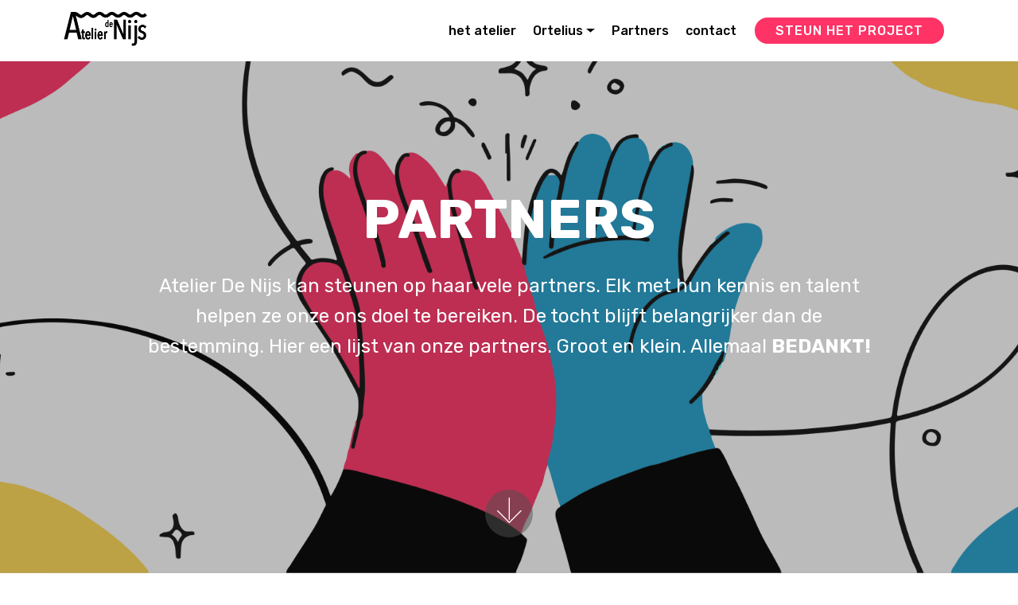

--- FILE ---
content_type: text/html
request_url: http://www.atelierdenijs.be/partners.html
body_size: 20340
content:
<!DOCTYPE html>
<html lang="nl"   >
<head>
  <!-- Site made with Mobirise Website Builder v5.2.0, https://mobirise.com -->
  <meta charset="UTF-8">
  <meta http-equiv="X-UA-Compatible" content="IE=edge">
  <meta name="generator" content="Mobirise v5.2.0, mobirise.com">
  <meta name="viewport" content="width=device-width, initial-scale=1, minimum-scale=1">
  <link rel="shortcut icon" href="assets/images/atelier-de-nijs-logo-zonder-adres-209x121.png" type="image/x-icon">
  <meta name="description" content="Atelier De Nijs kan steunen op haar vele partners. Elk met hun kennis en talent helpen ze onze te weg te vinden. Hier een lijst van onze partners. Groot en klein. Allemaal BEDANKT!">
  
  
  <title>partners</title>
  <link rel="stylesheet" href="assets/web/assets/mobirise-icons/mobirise-icons.css">
  <link rel="stylesheet" href="assets/bootstrap/css/bootstrap.min.css">
  <link rel="stylesheet" href="assets/bootstrap/css/bootstrap-grid.min.css">
  <link rel="stylesheet" href="assets/bootstrap/css/bootstrap-reboot.min.css">
  <link rel="stylesheet" href="assets/tether/tether.min.css">
  <link rel="stylesheet" href="assets/dropdown/css/style.css">
  <link rel="stylesheet" href="assets/socicon/css/styles.css">
  <link rel="stylesheet" href="assets/theme/css/style.css">
  <link rel="preload" as="style" href="assets/mobirise/css/mbr-additional.css"><link rel="stylesheet" href="assets/mobirise/css/mbr-additional.css" type="text/css">
  
  
  
  
</head>
<body>

<!-- Analytics -->
<!-- Google tag (gtag.js) -->
<script async src="https://www.googletagmanager.com/gtag/js?id=G-7BCLKCX23Z"></script>
<script>
  window.dataLayer = window.dataLayer || [];
  function gtag(){dataLayer.push(arguments);}
  gtag('js', new Date());

  gtag('config', 'G-7BCLKCX23Z');
</script>
<!-- /Analytics -->


  
  <section class="menu cid-sN0HgZLpVG" once="menu" id="menu2-1w">

    

    <nav class="navbar navbar-expand beta-menu navbar-dropdown align-items-center navbar-toggleable-sm">
        <button class="navbar-toggler navbar-toggler-right" type="button" data-toggle="collapse" data-target="#navbarSupportedContent" aria-controls="navbarSupportedContent" aria-expanded="false" aria-label="Toggle navigation">
            <div class="hamburger">
                <span></span>
                <span></span>
                <span></span>
                <span></span>
            </div>
        </button>
        <div class="menu-logo">
            <div class="navbar-brand">
                <span class="navbar-logo">
                    
                        <a href="index.html"><img src="assets/images/atelier-de-nijs-logo-zonder-adres-209x121.png" alt="Atelier de nijs in Doel vzw de Maakschappij" style="height: 3.8rem;"></a>
                    
                </span>
                
            </div>
        </div>
        <div class="collapse navbar-collapse" id="navbarSupportedContent">
            <ul class="navbar-nav nav-dropdown" data-app-modern-menu="true"><li class="nav-item">
                    <a class="nav-link link text-black text-primary display-4" href="index.html" aria-expanded="false">
                        het atelier</a>
                </li><li class="nav-item dropdown"><a class="nav-link link text-black text-primary dropdown-toggle display-4" href="#" aria-expanded="false" data-toggle="dropdown-submenu">
                        Ortelius</a><div class="dropdown-menu"><a class="text-black text-primary dropdown-item display-4" href="ortelius-geschiedenis.html" aria-expanded="false">Geschiedenis</a><a class="text-black text-primary dropdown-item display-4" href="ortelius-visie.html" aria-expanded="false">Visie</a><a class="text-black text-primary dropdown-item display-4" href="ortelius.html" aria-expanded="false">Restauratie<br></a></div></li><li class="nav-item"><a class="nav-link link text-black text-primary display-4" href="partners.html">
                        Partners</a></li><li class="nav-item"><a class="nav-link link text-black text-primary display-4" href="contact.html">
                        contact</a></li></ul>
            <div class="navbar-buttons mbr-section-btn"><a class="btn btn-sm btn-secondary display-4" href="steun-atelier-de-nijs.html">STEUN HET PROJECT<br></a></div>
        </div>
    </nav>
</section>

<section class="cid-sP98fIobiW mbr-fullscreen mbr-parallax-background" id="header2-1z">

    

    <div class="mbr-overlay" style="opacity: 0.3; background-color: rgb(35, 35, 35);"></div>

    <div class="container align-center">
        <div class="row justify-content-md-center">
            <div class="mbr-white col-md-10">
                <h1 class="mbr-section-title mbr-bold pb-3 mbr-fonts-style display-1">
                    PARTNERS</h1>
                
                <p class="mbr-text pb-3 mbr-fonts-style display-5">
                    Atelier De Nijs kan steunen op haar vele partners. Elk met hun kennis en talent helpen ze onze ons doel te bereiken. De tocht blijft belangrijker dan de bestemming. Hier een lijst van onze partners. Groot en klein. Allemaal <strong>BEDANKT!
                </strong></p>
                
            </div>
        </div>
    </div>
    <div class="mbr-arrow hidden-sm-down" aria-hidden="true">
        <a href="#next">
            <i class="mbri-down mbr-iconfont"></i>
        </a>
    </div>
</section>

<section class="features19 cid-sP9afvjjRb" id="features19-22">
    
    
    <div class="container">
        <div class="row">
            <div class="item features-image col-lg-4 col-md-6 col-sm-12">
                <div class="item-wrapper">
                    <div class="item-img card-img">
                        <a href="https://www.aertssen.be/nl" target="_blank"><img src="assets/images/partner-atelier-de-nijs-aertssen3-700x350.jpg" alt="partner atelier de nijs aertssen"></a>
                    </div>
                    <div class="item-content">
                        <h4 class="item-title mbr-fonts-style pb-3 display-7">
                            AERTSSEN</h4>
                        <h5 class="item-subtitle mbr-fonts-style pb-3 display-4">transport bedrijf&nbsp;</h5>
                        <p class="item-text display-7">Aertssen helpt Atelier De Nijs met het vervoeren van de tjalk Ortelius van de Antwerpse Droogdoksite naar ons atelier in Doel. Ze werken met een 30m lange lowtrailer en nemen het uitzonderlijk vervoer voor hun rekening. INDRUKWEKKEND!<br><br><a href="https://www.aertssen.be/nl" class="text-primary" target="_blank">https://www.aertssen.be/nl</a><br><br><br></p>
                    </div>
                    
                </div>
            </div>
            <div class="item features-image col-lg-4 col-md-6 col-sm-12">
                <div class="item-wrapper">
                    <div class="item-img card-img">
                        <a href="https://www.mammoet.com/" target="_blank"><img src="assets/images/partner-atelier-de-nijs-mammoet-700x314.jpg" alt="partner atelier de nijs mammoet"></a>
                    </div>
                    <div class="item-content">
                        <h4 class="item-title mbr-fonts-style pb-3 display-7">
                            MAMMOET</h4>
                        <h5 class="item-subtitle mbr-fonts-style pb-3 display-4">kraan bedrijf</h5>
                        <p class="item-text display-7">Mammoet helpt met het vervoer van de tjalk Ortelius van Antwerpse Droogdoksite naar Doel. Met 2 kranen hijsen zij de 86 ton zware romp op de lowtrailer in Antwerpen. In Doel doen ze een mooi manoeuvre waarbij 2 kranen het schip in een S-beweging op haar plaats zetten? INDRUKWEKKEND!<br><br><a href="https://www.mammoet.com/" class="text-primary" target="_blank">https://www.mammoet.com/</a><br></p>
                    </div>
                    
                </div>
            </div>
            <div class="item features-image col-lg-4 col-md-6 col-sm-12">
                <div class="item-wrapper">
                    <div class="item-img card-img">
                        <a href="https://www.beveren.be/nl" target="_blank"><img src="assets/images/partner-atelier-de-nijs-beveren-gemeente-700x293.png" alt="partner atelier de nijs beveren gemeente"></a>
                    </div>
                    <div class="item-content">
                        <h4 class="item-title mbr-fonts-style pb-3 display-7">BEVEREN</h4>
                        <h5 class="item-subtitle mbr-fonts-style pb-3 display-4">de gemeenteraad van Beveren</h5>
                        <p class="item-text display-7">Gemeente Beveren helpt ons met raad en daad. Ze steunt ons intitiatief en biedt haar netwerk om samen te zoeken naar oplossingen. We zijn zéér blij met de goede communicatie en het wederzijds vertrouwen. We kijken uit naar de toekomst.<br><br><a href="https://www.beveren.be/nl" class="text-primary" target="_blank">https://www.beveren.be/nl</a><br></p>
                    </div>
                    
                </div>
            </div>
        </div>
    </div>
</section>

<section class="features19 cid-sP9afUVY8z" id="features19-23">
    
    
    <div class="container">
        <div class="row">
            
            <div class="item features-image col-lg-4 col-md-6 col-sm-12">
                <div class="item-wrapper">
                    <div class="item-img card-img">
                        <a href="https://atlasail.com/" target="_blank"><img src="assets/images/partner-atelier-de-nijs-atlasail-700x338.png" data-slide-to="0" alt="partner atelier de nijs atlasail"></a>
                    </div>
                    <div class="item-content">
                        <h4 class="item-title mbr-fonts-style pb-3 display-7">
                            ATLASAIL</h4>
                        <h5 class="item-subtitle mbr-fonts-style pb-3 display-4">reisbureau voor traditionele zeilschepen</h5>
                        <p class="item-text display-7">Atlasail helpt het atelier met het restaureren van schepen. Ze stelt haar netwerk ter beschikking voor raad en komt met eigen ervaring en goede connecties met onze Noorderburen op de proppen met kennis, materiaal en onderdelen.<br><br><a href="https://atlasail.com/" class="text-primary" target="_blank">https://atlasail.com/</a><br></p>
                    </div>
                    
                </div>
            </div><div class="item features-image col-lg-4 col-md-6 col-sm-12">
                <div class="item-wrapper">
                    <div class="item-img card-img">
                        <a href="https://mlso.be/nl" target="_blank"><img src="assets/images/partner-atelier-de-nijs-mlso-700x350.jpg" data-slide-to="1" alt="partner Atelier De Nijs MLSO"></a>
                    </div>
                    <div class="item-content">
                        <h4 class="item-title mbr-fonts-style pb-3 display-7">
                            MLSO</h4>
                        <h5 class="item-subtitle mbr-fonts-style pb-3 display-4">Maatschappij LinkerscheldeOever</h5>
                        <p class="item-text display-7">Deze vereniging staat in voor het beheer en grondbeleid van de Waaslandhaven. Daaronder vallen onze gebouwen en terreinen. Wij mogen deze gratis en voor niets gebruiken.<br><br><a href="https://mlso.be/nl" class="text-primary" target="_blank">https://mlso.be/nl</a><br></p>
                    </div>
                    
                </div>
            </div>
            <div class="item features-image col-lg-4 col-md-6 col-sm-12">
                <div class="item-wrapper">
                    <div class="item-img card-img">
                        <a href="https://www.denys.com/" target="_blank"><img src="assets/images/partner-atelier-de-nijs-denys-700x394.jpg" alt="partner atelier de nijs denys"></a>
                    </div>
                    <div class="item-content">
                        <h4 class="item-title mbr-fonts-style pb-3 display-7">
                            DENYS</h4>
                        <h5 class="item-subtitle mbr-fonts-style pb-3 display-4">bouw bedrijf</h5>
                        <p class="item-text display-7">Deze grote firma heeft ons voorzien met dikke&nbsp; hardhouten plateaus waarop de tjalk Ortelius steunt. Zo zakt het 86ton schip niet in de grond tijdens de renovatie.<br><br><a href="https://www.denys.com/" class="text-primary" target="_blank">https://www.denys.com/</a><br></p>
                    </div>
                    
                </div>
            </div>
        </div>
    </div>
</section>

<section class="features19 cid-sPbwcCHc73" id="features19-2a">
    
    
    <div class="container">
        <div class="row">
            <div class="item features-image col-lg-4 col-md-6 col-sm-12">
                <div class="item-wrapper">
                    <div class="item-img card-img">
                        <a href="https://www.zeilmakerijubs.nl/" target="_blank"><img src="assets/images/partner-atelier-de-nijs-ub-sails-600x450.png" alt="partner atelier de nijs UB SAILS"></a>
                    </div>
                    <div class="item-content">
                        <h4 class="item-title mbr-fonts-style pb-3 display-7">
                            UB SAILS</h4>
                        <h5 class="item-subtitle mbr-fonts-style pb-3 display-4">zeilmakkerij</h5>
                        <p class="item-text display-7">Hans, UB SAILS, steunt ons project en heeft reeds grote volledige zeilen gedoneerd voor de Ortelius. Een warm contact en grote bron aan zeilkennis!<br><br><a href="https://www.zeilmakerijubs.nl/" class="text-primary" target="_blank">https://www.zeilmakerijubs.nl/</a><br></p>
                    </div>
                    
                </div>
            </div><div class="item features-image col-lg-4 col-md-6 col-sm-12">
                <div class="item-wrapper">
                    <div class="item-img card-img">
                        <a href="https://www.debrandt.be/nl/home/" target="_blank"><img src="assets/images/partner-atelier-de-nijs-de-brandt-waterbouwkunde-1170x380.jpg" alt="partner atelier de nijs UB SAILS"></a>
                    </div>
                    <div class="item-content">
                        <h4 class="item-title mbr-fonts-style pb-3 display-7">
                            DE BRANDT</h4>
                        <h5 class="item-subtitle mbr-fonts-style pb-3 display-4">waterbouwkunde</h5>
                        <p class="item-text display-7">Bouwbedrijf De Brandt voorziet Atelier De Nijs van staalplaten nodig voor de verhuis van tjalk Ortelius. De firma, gespecialiseerd in waterbouwkunde, bouwt aan de nieuwe steiger van het haventje in Doel. Hier zal de Ortelius te water worden geladen.&nbsp;<br><br><a href="https://www.debrandt.be/nl/home/" class="text-primary" target="_blank">https://www.debrandt.be/nl/home/</a><br></p>
                    </div>
                    
                </div>
            </div><div class="item features-image col-lg-4 col-md-6 col-sm-12">
                <div class="item-wrapper">
                    <div class="item-img card-img">
                        <a href="https://kbs-frb.be/nl" target="_blank"><img src="assets/images/orteliusmoetvaren-atelier-de-nijs-in-doel-restauratie-varend-erfgoed-pop-up-logo-koning-boudewijn-stichting-1170x477.jpg" alt="Koning Boudewijn stichting"></a>
                    </div>
                    <div class="item-content">
                        <h4 class="item-title mbr-fonts-style pb-3 display-7">
                            KONING BOUDEWIJN STICHTING</h4>
                        <h5 class="item-subtitle mbr-fonts-style pb-3 display-4">filantropie</h5>
                        <p class="item-text display-7">De Koning Boudewijnstichting is een actor van verandering en vernieuwing in dienst van het algemeen belang en van de sociale cohesie. Ze gaat voor een zo groot mogelijke impact door de capaciteit te versterken van organisaties en individuen die ijveren voor een betere samenleving.<br><br><a href="https://kbs-frb.be/nl" class="text-primary" target="_blank">https://kbs-frb.be/nl</a><br></p>
                    </div>
                    
                </div>
            </div>
            
            
        </div>
    </div>
</section>

<section class="features19 cid-u6p63tkUMo" id="features19-3l">
    
    
    <div class="container">
        <div class="row">
            <div class="item features-image col-lg-4 col-md-6 col-sm-12">
                <div class="item-wrapper">
                    <div class="item-img card-img">
                        <a href="https://streekfondsoostvlaanderen.be/projecten/een-hart-voor-waas/" target="_blank"><img src="assets/images/orteliusmoetvaren-atelier-de-nijs-in-doel-restauratie-varend-erfgoed-pop-up-logo-hart-voor-waas-700x700.png" alt="Hart Voor Waas"></a>
                    </div>
                    <div class="item-content">
                        <h4 class="item-title mbr-fonts-style pb-3 display-7">STREEKFONDS OOST VLAANDEREN <br>HART VOOR WAAS</h4>
                        <h5 class="item-subtitle mbr-fonts-style pb-3 display-4">Crowdfunding</h5>
                        <p class="item-text display-7">Streekfonds Oost-Vlaanderen versterkt lokale projecten met focus op mens en omgeving. We verbinden schenkers en doeners in een inspirerend en actief netwerk en realiseren concrete impact in jouw buurt.<br><br><a href="https://streekfondsoostvlaanderen.be/" class="text-primary" target="_blank">https://streekfondsoostvlaanderen.be/</a><br></p>
                    </div>
                    
                </div>
            </div>
            
            
        </div>
    </div>
</section>

<section class="cid-sP984lfpJX" id="footer2-1y">

    

    

    <div class="container">
        <div class="media-container-row content mbr-white">
            <div class="col-12 col-md-3 mbr-fonts-style display-7">
                <p class="mbr-text">
                    <strong>Adres</strong>
                    <br>
                    VZW De Maakschappij<br>BE 0764.793.827<br>Pastorijstraat 11x<br>9130 Doel&nbsp;<br>
                    <br>
                    <br><strong>Contact</strong><br>Email:<a href="mailto:Pieter.ghysels@gmail.com">&nbsp;</a><a href="mailto:info@atelierdenijs.be" class="text-primary">info@atelierdenijs.be</a><br>Telefoon +32 (0) 495 54 67 62&nbsp;<br><br></p>
            </div>
            <div class="col-12 col-md-3 mbr-fonts-style display-7">
                <p class="mbr-text"><strong>Feedback</strong>
                    <br>
                    <br>Stuur ons uw ideeën, bugrapporten, suggesties! Alle feedback wordt op prijs gesteld.
                </p>
            </div>
            <div class="col-12 col-md-6">
                <div class="google-map"><iframe frameborder="0" style="border:0" src="https://www.google.com/maps/embed?pb=!1m18!1m12!1m3!1d2494.0408052506837!2d4.262198615762759!3d51.31037357960329!2m3!1f0!2f0!3f0!3m2!1i1024!2i768!4f13.1!3m3!1m2!1s0x47c47527967def09%3A0xf9486fec6dfb191f!2sPastorijstraat%2011%2C%209130%20Beveren!5e0!3m2!1snl!2sbe!4v1572270592706!5m2!1snl!2sbe" allowfullscreen=""></iframe></div>
            </div>
        </div>
        
    </div>
</section><section style="background-color: #fff; font-family: -apple-system, BlinkMacSystemFont, 'Segoe UI', 'Roboto', 'Helvetica Neue', Arial, sans-serif; color:#aaa; font-size:12px; padding: 0; align-items: center; display: flex;"><a href="https://mobirise.site/n" style="flex: 1 1; height: 3rem; padding-left: 1rem;"></a><p style="flex: 0 0 auto; margin:0; padding-right:1rem;">Built with Mobirise - <a href="https://mobirise.site/l" style="color:#aaa;">Learn more</a></p></section><script src="assets/web/assets/jquery/jquery.min.js"></script>  <script src="assets/popper/popper.min.js"></script>  <script src="assets/bootstrap/js/bootstrap.min.js"></script>  <script src="assets/tether/tether.min.js"></script>  <script src="assets/smoothscroll/smooth-scroll.js"></script>  <script src="assets/dropdown/js/nav-dropdown.js"></script>  <script src="assets/dropdown/js/navbar-dropdown.js"></script>  <script src="assets/touchswipe/jquery.touch-swipe.min.js"></script>  <script src="assets/parallax/jarallax.min.js"></script>  <script src="assets/theme/js/script.js"></script>  
  
  
</body>
</html>

--- FILE ---
content_type: text/css
request_url: http://www.atelierdenijs.be/assets/mobirise/css/mbr-additional.css
body_size: 150743
content:
@import url(https://fonts.googleapis.com/css?family=Rubik:300,400,500,600,700,800,900,300i,400i,500i,600i,700i,800i,900i&display=swap);





body {
  font-family: Rubik;
}
.display-1 {
  font-family: 'Rubik', sans-serif;
  font-size: 4.25rem;
  font-display: swap;
}
.display-1 > .mbr-iconfont {
  font-size: 6.8rem;
}
.display-2 {
  font-family: 'Rubik', sans-serif;
  font-size: 3rem;
  font-display: swap;
}
.display-2 > .mbr-iconfont {
  font-size: 4.8rem;
}
.display-4 {
  font-family: 'Rubik', sans-serif;
  font-size: 1rem;
  font-display: swap;
}
.display-4 > .mbr-iconfont {
  font-size: 1.6rem;
}
.display-5 {
  font-family: 'Rubik', sans-serif;
  font-size: 1.5rem;
  font-display: swap;
}
.display-5 > .mbr-iconfont {
  font-size: 2.4rem;
}
.display-7 {
  font-family: 'Rubik', sans-serif;
  font-size: 1rem;
  font-display: swap;
}
.display-7 > .mbr-iconfont {
  font-size: 1.6rem;
}
/* ---- Fluid typography for mobile devices ---- */
/* 1.4 - font scale ratio ( bootstrap == 1.42857 ) */
/* 100vw - current viewport width */
/* (48 - 20)  48 == 48rem == 768px, 20 == 20rem == 320px(minimal supported viewport) */
/* 0.65 - min scale variable, may vary */
@media (max-width: 768px) {
  .display-1 {
    font-size: 3.4rem;
    font-size: calc( 2.1374999999999997rem + (4.25 - 2.1374999999999997) * ((100vw - 20rem) / (48 - 20)));
    line-height: calc( 1.4 * (2.1374999999999997rem + (4.25 - 2.1374999999999997) * ((100vw - 20rem) / (48 - 20))));
  }
  .display-2 {
    font-size: 2.4rem;
    font-size: calc( 1.7rem + (3 - 1.7) * ((100vw - 20rem) / (48 - 20)));
    line-height: calc( 1.4 * (1.7rem + (3 - 1.7) * ((100vw - 20rem) / (48 - 20))));
  }
  .display-4 {
    font-size: 0.8rem;
    font-size: calc( 1rem + (1 - 1) * ((100vw - 20rem) / (48 - 20)));
    line-height: calc( 1.4 * (1rem + (1 - 1) * ((100vw - 20rem) / (48 - 20))));
  }
  .display-5 {
    font-size: 1.2rem;
    font-size: calc( 1.175rem + (1.5 - 1.175) * ((100vw - 20rem) / (48 - 20)));
    line-height: calc( 1.4 * (1.175rem + (1.5 - 1.175) * ((100vw - 20rem) / (48 - 20))));
  }
}
/* Buttons */
.btn {
  padding: 1rem 3rem;
  border-radius: 3px;
}
.btn-sm {
  padding: 0.6rem 1.5rem;
  border-radius: 3px;
}
.btn-md {
  padding: 1rem 3rem;
  border-radius: 3px;
}
.btn-lg {
  padding: 1.2rem 3.2rem;
  border-radius: 3px;
}
.bg-primary {
  background-color: #149dcc !important;
}
.bg-success {
  background-color: #f7ed4a !important;
}
.bg-info {
  background-color: #82786e !important;
}
.bg-warning {
  background-color: #879a9f !important;
}
.bg-danger {
  background-color: #b1a374 !important;
}
.btn-primary,
.btn-primary:active {
  background-color: #149dcc !important;
  border-color: #149dcc !important;
  color: #ffffff !important;
}
.btn-primary:hover,
.btn-primary:focus,
.btn-primary.focus,
.btn-primary.active {
  color: #ffffff !important;
  background-color: #0d6786 !important;
  border-color: #0d6786 !important;
}
.btn-primary.disabled,
.btn-primary:disabled {
  color: #ffffff !important;
  background-color: #0d6786 !important;
  border-color: #0d6786 !important;
}
.btn-secondary,
.btn-secondary:active {
  background-color: #ff3366 !important;
  border-color: #ff3366 !important;
  color: #ffffff !important;
}
.btn-secondary:hover,
.btn-secondary:focus,
.btn-secondary.focus,
.btn-secondary.active {
  color: #ffffff !important;
  background-color: #e50039 !important;
  border-color: #e50039 !important;
}
.btn-secondary.disabled,
.btn-secondary:disabled {
  color: #ffffff !important;
  background-color: #e50039 !important;
  border-color: #e50039 !important;
}
.btn-info,
.btn-info:active {
  background-color: #82786e !important;
  border-color: #82786e !important;
  color: #ffffff !important;
}
.btn-info:hover,
.btn-info:focus,
.btn-info.focus,
.btn-info.active {
  color: #ffffff !important;
  background-color: #59524b !important;
  border-color: #59524b !important;
}
.btn-info.disabled,
.btn-info:disabled {
  color: #ffffff !important;
  background-color: #59524b !important;
  border-color: #59524b !important;
}
.btn-success,
.btn-success:active {
  background-color: #f7ed4a !important;
  border-color: #f7ed4a !important;
  color: #3f3c03 !important;
}
.btn-success:hover,
.btn-success:focus,
.btn-success.focus,
.btn-success.active {
  color: #3f3c03 !important;
  background-color: #eadd0a !important;
  border-color: #eadd0a !important;
}
.btn-success.disabled,
.btn-success:disabled {
  color: #3f3c03 !important;
  background-color: #eadd0a !important;
  border-color: #eadd0a !important;
}
.btn-warning,
.btn-warning:active {
  background-color: #879a9f !important;
  border-color: #879a9f !important;
  color: #ffffff !important;
}
.btn-warning:hover,
.btn-warning:focus,
.btn-warning.focus,
.btn-warning.active {
  color: #ffffff !important;
  background-color: #617479 !important;
  border-color: #617479 !important;
}
.btn-warning.disabled,
.btn-warning:disabled {
  color: #ffffff !important;
  background-color: #617479 !important;
  border-color: #617479 !important;
}
.btn-danger,
.btn-danger:active {
  background-color: #b1a374 !important;
  border-color: #b1a374 !important;
  color: #ffffff !important;
}
.btn-danger:hover,
.btn-danger:focus,
.btn-danger.focus,
.btn-danger.active {
  color: #ffffff !important;
  background-color: #8b7d4e !important;
  border-color: #8b7d4e !important;
}
.btn-danger.disabled,
.btn-danger:disabled {
  color: #ffffff !important;
  background-color: #8b7d4e !important;
  border-color: #8b7d4e !important;
}
.btn-white {
  color: #333333 !important;
}
.btn-white,
.btn-white:active {
  background-color: #ffffff !important;
  border-color: #ffffff !important;
  color: #808080 !important;
}
.btn-white:hover,
.btn-white:focus,
.btn-white.focus,
.btn-white.active {
  color: #808080 !important;
  background-color: #d9d9d9 !important;
  border-color: #d9d9d9 !important;
}
.btn-white.disabled,
.btn-white:disabled {
  color: #808080 !important;
  background-color: #d9d9d9 !important;
  border-color: #d9d9d9 !important;
}
.btn-black,
.btn-black:active {
  background-color: #333333 !important;
  border-color: #333333 !important;
  color: #ffffff !important;
}
.btn-black:hover,
.btn-black:focus,
.btn-black.focus,
.btn-black.active {
  color: #ffffff !important;
  background-color: #0d0d0d !important;
  border-color: #0d0d0d !important;
}
.btn-black.disabled,
.btn-black:disabled {
  color: #ffffff !important;
  background-color: #0d0d0d !important;
  border-color: #0d0d0d !important;
}
.btn-primary-outline,
.btn-primary-outline:active {
  background: none;
  border-color: #0b566f;
  color: #0b566f;
}
.btn-primary-outline:hover,
.btn-primary-outline:focus,
.btn-primary-outline.focus,
.btn-primary-outline.active {
  color: #ffffff;
  background-color: #149dcc;
  border-color: #149dcc;
}
.btn-primary-outline.disabled,
.btn-primary-outline:disabled {
  color: #ffffff !important;
  background-color: #149dcc !important;
  border-color: #149dcc !important;
}
.btn-secondary-outline,
.btn-secondary-outline:active {
  background: none;
  border-color: #cc0033;
  color: #cc0033;
}
.btn-secondary-outline:hover,
.btn-secondary-outline:focus,
.btn-secondary-outline.focus,
.btn-secondary-outline.active {
  color: #ffffff;
  background-color: #ff3366;
  border-color: #ff3366;
}
.btn-secondary-outline.disabled,
.btn-secondary-outline:disabled {
  color: #ffffff !important;
  background-color: #ff3366 !important;
  border-color: #ff3366 !important;
}
.btn-info-outline,
.btn-info-outline:active {
  background: none;
  border-color: #4b453f;
  color: #4b453f;
}
.btn-info-outline:hover,
.btn-info-outline:focus,
.btn-info-outline.focus,
.btn-info-outline.active {
  color: #ffffff;
  background-color: #82786e;
  border-color: #82786e;
}
.btn-info-outline.disabled,
.btn-info-outline:disabled {
  color: #ffffff !important;
  background-color: #82786e !important;
  border-color: #82786e !important;
}
.btn-success-outline,
.btn-success-outline:active {
  background: none;
  border-color: #d2c609;
  color: #d2c609;
}
.btn-success-outline:hover,
.btn-success-outline:focus,
.btn-success-outline.focus,
.btn-success-outline.active {
  color: #3f3c03;
  background-color: #f7ed4a;
  border-color: #f7ed4a;
}
.btn-success-outline.disabled,
.btn-success-outline:disabled {
  color: #3f3c03 !important;
  background-color: #f7ed4a !important;
  border-color: #f7ed4a !important;
}
.btn-warning-outline,
.btn-warning-outline:active {
  background: none;
  border-color: #55666b;
  color: #55666b;
}
.btn-warning-outline:hover,
.btn-warning-outline:focus,
.btn-warning-outline.focus,
.btn-warning-outline.active {
  color: #ffffff;
  background-color: #879a9f;
  border-color: #879a9f;
}
.btn-warning-outline.disabled,
.btn-warning-outline:disabled {
  color: #ffffff !important;
  background-color: #879a9f !important;
  border-color: #879a9f !important;
}
.btn-danger-outline,
.btn-danger-outline:active {
  background: none;
  border-color: #7a6e45;
  color: #7a6e45;
}
.btn-danger-outline:hover,
.btn-danger-outline:focus,
.btn-danger-outline.focus,
.btn-danger-outline.active {
  color: #ffffff;
  background-color: #b1a374;
  border-color: #b1a374;
}
.btn-danger-outline.disabled,
.btn-danger-outline:disabled {
  color: #ffffff !important;
  background-color: #b1a374 !important;
  border-color: #b1a374 !important;
}
.btn-black-outline,
.btn-black-outline:active {
  background: none;
  border-color: #000000;
  color: #000000;
}
.btn-black-outline:hover,
.btn-black-outline:focus,
.btn-black-outline.focus,
.btn-black-outline.active {
  color: #ffffff;
  background-color: #333333;
  border-color: #333333;
}
.btn-black-outline.disabled,
.btn-black-outline:disabled {
  color: #ffffff !important;
  background-color: #333333 !important;
  border-color: #333333 !important;
}
.btn-white-outline,
.btn-white-outline:active,
.btn-white-outline.active {
  background: none;
  border-color: #ffffff;
  color: #ffffff;
}
.btn-white-outline:hover,
.btn-white-outline:focus,
.btn-white-outline.focus {
  color: #333333;
  background-color: #ffffff;
  border-color: #ffffff;
}
.text-primary {
  color: #149dcc !important;
}
.text-secondary {
  color: #ff3366 !important;
}
.text-success {
  color: #f7ed4a !important;
}
.text-info {
  color: #82786e !important;
}
.text-warning {
  color: #879a9f !important;
}
.text-danger {
  color: #b1a374 !important;
}
.text-white {
  color: #ffffff !important;
}
.text-black {
  color: #000000 !important;
}
a.text-primary:hover,
a.text-primary:focus {
  color: #0b566f !important;
}
a.text-secondary:hover,
a.text-secondary:focus {
  color: #cc0033 !important;
}
a.text-success:hover,
a.text-success:focus {
  color: #d2c609 !important;
}
a.text-info:hover,
a.text-info:focus {
  color: #4b453f !important;
}
a.text-warning:hover,
a.text-warning:focus {
  color: #55666b !important;
}
a.text-danger:hover,
a.text-danger:focus {
  color: #7a6e45 !important;
}
a.text-white:hover,
a.text-white:focus {
  color: #b3b3b3 !important;
}
a.text-black:hover,
a.text-black:focus {
  color: #4d4d4d !important;
}
.alert-success {
  background-color: #70c770;
}
.alert-info {
  background-color: #82786e;
}
.alert-warning {
  background-color: #879a9f;
}
.alert-danger {
  background-color: #b1a374;
}
.mbr-section-btn a.btn:not(.btn-form) {
  border-radius: 100px;
}
.mbr-section-btn a.btn:not(.btn-form):hover,
.mbr-section-btn a.btn:not(.btn-form):focus {
  box-shadow: none !important;
}
.mbr-section-btn a.btn:not(.btn-form):hover,
.mbr-section-btn a.btn:not(.btn-form):focus {
  box-shadow: 0 10px 40px 0 rgba(0, 0, 0, 0.2) !important;
  -webkit-box-shadow: 0 10px 40px 0 rgba(0, 0, 0, 0.2) !important;
}
.mbr-gallery-filter li a {
  border-radius: 100px !important;
}
.mbr-gallery-filter li.active .btn {
  background-color: #149dcc;
  border-color: #149dcc;
  color: #ffffff;
}
.mbr-gallery-filter li.active .btn:focus {
  box-shadow: none;
}
.nav-tabs .nav-link {
  border-radius: 100px !important;
}
a,
a:hover {
  color: #149dcc;
}
.mbr-plan-header.bg-primary .mbr-plan-subtitle,
.mbr-plan-header.bg-primary .mbr-plan-price-desc {
  color: #b4e6f8;
}
.mbr-plan-header.bg-success .mbr-plan-subtitle,
.mbr-plan-header.bg-success .mbr-plan-price-desc {
  color: #ffffff;
}
.mbr-plan-header.bg-info .mbr-plan-subtitle,
.mbr-plan-header.bg-info .mbr-plan-price-desc {
  color: #beb8b2;
}
.mbr-plan-header.bg-warning .mbr-plan-subtitle,
.mbr-plan-header.bg-warning .mbr-plan-price-desc {
  color: #ced6d8;
}
.mbr-plan-header.bg-danger .mbr-plan-subtitle,
.mbr-plan-header.bg-danger .mbr-plan-price-desc {
  color: #dfd9c6;
}
/* Scroll to top button*/
.scrollToTop_wraper {
  display: none;
}
.form-control {
  font-family: 'Rubik', sans-serif;
  font-size: 1rem;
  font-display: swap;
}
.form-control > .mbr-iconfont {
  font-size: 1.6rem;
}
blockquote {
  border-color: #149dcc;
}
/* Forms */
.mbr-form .btn {
  margin: .4rem 0;
}
.mbr-form .input-group-btn a.btn {
  border-radius: 100px !important;
}
.mbr-form .input-group-btn a.btn:hover {
  box-shadow: 0 10px 40px 0 rgba(0, 0, 0, 0.2);
}
.mbr-form .input-group-btn button[type="submit"] {
  border-radius: 100px !important;
  padding: 1rem 3rem;
}
.mbr-form .input-group-btn button[type="submit"]:hover {
  box-shadow: 0 10px 40px 0 rgba(0, 0, 0, 0.2);
}
@media (max-width: 767px) {
  .btn {
    font-size: .75rem !important;
  }
  .btn .mbr-iconfont {
    font-size: 1rem !important;
  }
}
/* Footer */
.mbr-footer-content li::before,
.mbr-footer .mbr-contacts li::before {
  background: #149dcc;
}
.mbr-footer-content li a:hover,
.mbr-footer .mbr-contacts li a:hover {
  color: #149dcc;
}
.footer3 input[type="email"],
.footer4 input[type="email"] {
  border-radius: 100px !important;
}
.footer3 .input-group-btn a.btn,
.footer4 .input-group-btn a.btn {
  border-radius: 100px !important;
}
.footer3 .input-group-btn button[type="submit"],
.footer4 .input-group-btn button[type="submit"] {
  border-radius: 100px !important;
}
/* Headers*/
.header13 .form-inline input[type="email"],
.header14 .form-inline input[type="email"] {
  border-radius: 100px;
}
.header13 .form-inline input[type="text"],
.header14 .form-inline input[type="text"] {
  border-radius: 100px;
}
.header13 .form-inline input[type="tel"],
.header14 .form-inline input[type="tel"] {
  border-radius: 100px;
}
.header13 .form-inline a.btn,
.header14 .form-inline a.btn {
  border-radius: 100px;
}
.header13 .form-inline button,
.header14 .form-inline button {
  border-radius: 100px !important;
}
@media screen and (-ms-high-contrast: active), (-ms-high-contrast: none) {
  .card-wrapper {
    flex: auto !important;
  }
}
.jq-selectbox li:hover,
.jq-selectbox li.selected {
  background-color: #149dcc;
  color: #ffffff;
}
.jq-selectbox .jq-selectbox__trigger-arrow,
.jq-number__spin.minus:after,
.jq-number__spin.plus:after {
  transition: 0.4s;
  border-top-color: currentColor;
  border-bottom-color: currentColor;
}
.jq-selectbox:hover .jq-selectbox__trigger-arrow,
.jq-number__spin.minus:hover:after,
.jq-number__spin.plus:hover:after {
  border-top-color: #149dcc;
  border-bottom-color: #149dcc;
}
.xdsoft_datetimepicker .xdsoft_calendar td.xdsoft_default,
.xdsoft_datetimepicker .xdsoft_calendar td.xdsoft_current,
.xdsoft_datetimepicker .xdsoft_timepicker .xdsoft_time_box > div > div.xdsoft_current {
  color: #ffffff !important;
  background-color: #149dcc !important;
  box-shadow: none !important;
}
.xdsoft_datetimepicker .xdsoft_calendar td:hover,
.xdsoft_datetimepicker .xdsoft_timepicker .xdsoft_time_box > div > div:hover {
  color: #ffffff !important;
  background: #ff3366 !important;
  box-shadow: none !important;
}
.lazy-bg {
  background-image: none !important;
}
.lazy-placeholder:not(section),
.lazy-none {
  display: block;
  position: relative;
  padding-bottom: 56.25%;
}
iframe.lazy-placeholder,
.lazy-placeholder:after {
  content: '';
  position: absolute;
  width: 100px;
  height: 100px;
  background: transparent no-repeat center;
  background-size: contain;
  top: 50%;
  left: 50%;
  transform: translateX(-50%) translateY(-50%);
  background-image: url("data:image/svg+xml;charset=UTF-8,%3csvg width='32' height='32' viewBox='0 0 64 64' xmlns='http://www.w3.org/2000/svg' stroke='%23149dcc' %3e%3cg fill='none' fill-rule='evenodd'%3e%3cg transform='translate(16 16)' stroke-width='2'%3e%3ccircle stroke-opacity='.5' cx='16' cy='16' r='16'/%3e%3cpath d='M32 16c0-9.94-8.06-16-16-16'%3e%3canimateTransform attributeName='transform' type='rotate' from='0 16 16' to='360 16 16' dur='1s' repeatCount='indefinite'/%3e%3c/path%3e%3c/g%3e%3c/g%3e%3c/svg%3e");
}
section.lazy-placeholder:after {
  opacity: 0.3;
}
.cid-sN4dJhevwU {
  padding-top: 120px;
  padding-bottom: 30px;
  background-color: #ffffff;
}
.cid-sN4dJhevwU .mbr-section-subtitle {
  color: #767676;
}
.cid-sN4dJhevwU .btn {
  margin: 0 0 .5rem 0;
}
.cid-sN1Fb0cqvH {
  background: #ffffff;
}
.cid-sN1Fb0cqvH .image-block {
  margin: auto;
  width: 100% !important;
}
.cid-sN1Fb0cqvH .mbr-figure {
  margin: 0 auto;
}
.cid-sN1Fb0cqvH figcaption {
  position: relative;
}
.cid-sN1Fb0cqvH figcaption div {
  position: absolute;
  bottom: 0;
  width: 100%;
}
@media (max-width: 768px) {
  .cid-sN1Fb0cqvH .image-block {
    width: 100% !important;
  }
}
.cid-sN1Goibamd {
  padding-top: 15px;
  padding-bottom: 75px;
  background-image: url("../../../assets/images/brick-beter-achter-1920x1200.jpg");
}
.cid-sN1Goibamd P {
  color: #767676;
}
.cid-sN1Goibamd H1 {
  color: #ffffff;
}
.cid-sN1Goibamd .mbr-text,
.cid-sN1Goibamd .mbr-section-btn {
  color: #ffffff;
}
.cid-sN1MCkKl5b {
  padding-top: 30px;
  padding-bottom: 15px;
  background-image: url("../../../assets/images/brick-beter-achter-1920x1200.jpg");
}
@media (min-width: 992px) {
  .cid-sN1MCkKl5b .mbr-figure {
    padding-left: 4rem;
  }
}
@media (max-width: 991px) {
  .cid-sN1MCkKl5b .mbr-figure {
    padding-top: 3rem;
  }
}
.cid-sN1MCkKl5b .mbr-text,
.cid-sN1MCkKl5b .mbr-section-btn {
  text-align: center;
}
.cid-sN1MCkKl5b .mbr-section-title {
  text-align: center;
  color: #ff3366;
}
.cid-sP9x4sZ014 {
  padding-top: 60px;
  padding-bottom: 60px;
  background-color: #2e2e2e;
}
@media (max-width: 767px) {
  .cid-sP9x4sZ014 .content {
    text-align: center;
  }
  .cid-sP9x4sZ014 .content > div:not(:last-child) {
    margin-bottom: 2rem;
  }
}
.cid-sP9x4sZ014 .map {
  height: 18.75rem;
}
@media (max-width: 767px) {
  .cid-sP9x4sZ014 .footer-lower .copyright {
    margin-bottom: 1rem;
    text-align: center;
  }
}
.cid-sP9x4sZ014 .footer-lower hr {
  margin: 1rem 0;
  border-color: #fff;
  opacity: .05;
}
.cid-sP9x4sZ014 .footer-lower .social-list {
  padding-left: 0;
  margin-bottom: 0;
  list-style: none;
  display: flex;
  -webkit-justify-content: flex-end;
  justify-content: flex-end;
  -webkit-flex-wrap: wrap;
  flex-wrap: wrap;
}
.cid-sP9x4sZ014 .footer-lower .social-list .mbr-iconfont-social {
  font-size: 1.3rem;
  color: #fff;
}
.cid-sP9x4sZ014 .footer-lower .social-list .soc-item {
  margin: 0 .5rem;
}
.cid-sP9x4sZ014 .footer-lower .social-list a {
  margin: 0;
  opacity: .5;
  -webkit-transition: .2s linear;
  transition: .2s linear;
}
.cid-sP9x4sZ014 .footer-lower .social-list a:hover {
  opacity: 1;
}
@media (max-width: 767px) {
  .cid-sP9x4sZ014 .footer-lower .social-list {
    -webkit-justify-content: center;
    justify-content: center;
  }
}
.cid-sP9x4sZ014 .google-map {
  height: 25rem;
  position: relative;
}
.cid-sP9x4sZ014 .google-map iframe {
  height: 100%;
  width: 100%;
}
.cid-sP9x4sZ014 .google-map [data-state-details] {
  color: #6b6763;
  font-family: Montserrat;
  height: 1.5em;
  margin-top: -0.75em;
  padding-left: 1.25rem;
  padding-right: 1.25rem;
  position: absolute;
  text-align: center;
  top: 50%;
  width: 100%;
}
.cid-sP9x4sZ014 .google-map[data-state] {
  background: #e9e5dc;
}
.cid-sP9x4sZ014 .google-map[data-state="loading"] [data-state-details] {
  display: none;
}
.cid-sP9x4sZ014 P {
  color: #ffffff;
}
.cid-sN0HgZLpVG .navbar {
  background: #ffffff;
  transition: none;
  min-height: 77px;
  padding: .5rem 0;
}
.cid-sN0HgZLpVG .navbar-dropdown.bg-color.transparent.opened {
  background: #ffffff;
}
.cid-sN0HgZLpVG a {
  font-style: normal;
}
.cid-sN0HgZLpVG .nav-item span {
  padding-right: 0.4em;
  line-height: 0.5em;
  vertical-align: text-bottom;
  position: relative;
  text-decoration: none;
}
.cid-sN0HgZLpVG .nav-item a {
  display: -webkit-flex;
  align-items: center;
  justify-content: center;
  padding: 0.7rem 0 !important;
  margin: 0rem .65rem !important;
  -webkit-align-items: center;
  -webkit-justify-content: center;
}
.cid-sN0HgZLpVG .nav-item:focus,
.cid-sN0HgZLpVG .nav-link:focus {
  outline: none;
}
.cid-sN0HgZLpVG .btn {
  padding: 0.4rem 1.5rem;
  display: -webkit-inline-flex;
  align-items: center;
  -webkit-align-items: center;
}
.cid-sN0HgZLpVG .btn .mbr-iconfont {
  font-size: 1.6rem;
}
.cid-sN0HgZLpVG .menu-logo {
  margin-right: auto;
}
.cid-sN0HgZLpVG .menu-logo .navbar-brand {
  display: flex;
  margin-left: 5rem;
  padding: 0;
  transition: padding .2s;
  min-height: 3.8rem;
  -webkit-align-items: center;
  align-items: center;
}
.cid-sN0HgZLpVG .menu-logo .navbar-brand .navbar-caption-wrap {
  display: flex;
  -webkit-align-items: center;
  align-items: center;
  word-break: break-word;
  min-width: 7rem;
  margin: .3rem 0;
}
.cid-sN0HgZLpVG .menu-logo .navbar-brand .navbar-caption-wrap .navbar-caption {
  line-height: 1.2rem !important;
  padding-right: 2rem;
}
.cid-sN0HgZLpVG .menu-logo .navbar-brand .navbar-logo {
  font-size: 4rem;
  transition: font-size 0.25s;
}
.cid-sN0HgZLpVG .menu-logo .navbar-brand .navbar-logo img {
  display: flex;
}
.cid-sN0HgZLpVG .menu-logo .navbar-brand .navbar-logo .mbr-iconfont {
  transition: font-size 0.25s;
}
.cid-sN0HgZLpVG .menu-logo .navbar-brand .navbar-logo a {
  display: inline-flex;
}
.cid-sN0HgZLpVG .navbar-toggleable-sm .navbar-collapse {
  justify-content: flex-end;
  -webkit-justify-content: flex-end;
  padding-right: 5rem;
  width: auto;
}
.cid-sN0HgZLpVG .navbar-toggleable-sm .navbar-collapse .navbar-nav {
  flex-wrap: wrap;
  -webkit-flex-wrap: wrap;
  padding-left: 0;
}
.cid-sN0HgZLpVG .navbar-toggleable-sm .navbar-collapse .navbar-nav .nav-item {
  -webkit-align-self: center;
  align-self: center;
}
.cid-sN0HgZLpVG .navbar-toggleable-sm .navbar-collapse .navbar-buttons {
  padding-left: 0;
  padding-bottom: 0;
}
.cid-sN0HgZLpVG .dropdown .dropdown-menu {
  background: #ffffff;
  visibility: hidden;
  display: block;
  position: absolute;
  min-width: 5rem;
  padding-top: 1.4rem;
  padding-bottom: 1.4rem;
  text-align: left;
}
.cid-sN0HgZLpVG .dropdown .dropdown-menu .dropdown-item {
  width: auto;
  padding: 0.235em 1.5385em 0.235em 1.5385em !important;
}
.cid-sN0HgZLpVG .dropdown .dropdown-menu .dropdown-item::after {
  right: 0.5rem;
}
.cid-sN0HgZLpVG .dropdown .dropdown-menu .dropdown-submenu {
  margin: 0;
}
.cid-sN0HgZLpVG .dropdown.open > .dropdown-menu {
  visibility: visible;
}
.cid-sN0HgZLpVG .navbar-toggleable-sm.opened:after {
  position: absolute;
  width: 100vw;
  height: 100vh;
  content: '';
  background-color: rgba(0, 0, 0, 0.1);
  left: 0;
  bottom: 0;
  transform: translateY(100%);
  -webkit-transform: translateY(100%);
  z-index: 1000;
}
.cid-sN0HgZLpVG .navbar.navbar-short {
  min-height: 60px;
  transition: all .2s;
}
.cid-sN0HgZLpVG .navbar.navbar-short .navbar-toggler-right {
  top: 20px;
}
.cid-sN0HgZLpVG .navbar.navbar-short .navbar-logo a {
  font-size: 2.5rem !important;
  line-height: 2.5rem;
  transition: font-size 0.25s;
}
.cid-sN0HgZLpVG .navbar.navbar-short .navbar-logo a .mbr-iconfont {
  font-size: 2.5rem !important;
}
.cid-sN0HgZLpVG .navbar.navbar-short .navbar-logo a img {
  height: 3rem !important;
}
.cid-sN0HgZLpVG .navbar.navbar-short .navbar-brand {
  min-height: 3rem;
}
.cid-sN0HgZLpVG button.navbar-toggler {
  width: 31px;
  height: 18px;
  cursor: pointer;
  transition: all .2s;
  top: 1.5rem;
  right: 1rem;
}
.cid-sN0HgZLpVG button.navbar-toggler:focus {
  outline: none;
}
.cid-sN0HgZLpVG button.navbar-toggler .hamburger span {
  position: absolute;
  right: 0;
  width: 30px;
  height: 2px;
  border-right: 5px;
  background-color: #333333;
}
.cid-sN0HgZLpVG button.navbar-toggler .hamburger span:nth-child(1) {
  top: 0;
  transition: all .2s;
}
.cid-sN0HgZLpVG button.navbar-toggler .hamburger span:nth-child(2) {
  top: 8px;
  transition: all .15s;
}
.cid-sN0HgZLpVG button.navbar-toggler .hamburger span:nth-child(3) {
  top: 8px;
  transition: all .15s;
}
.cid-sN0HgZLpVG button.navbar-toggler .hamburger span:nth-child(4) {
  top: 16px;
  transition: all .2s;
}
.cid-sN0HgZLpVG nav.opened .hamburger span:nth-child(1) {
  top: 8px;
  width: 0;
  opacity: 0;
  right: 50%;
  transition: all .2s;
}
.cid-sN0HgZLpVG nav.opened .hamburger span:nth-child(2) {
  -webkit-transform: rotate(45deg);
  transform: rotate(45deg);
  transition: all .25s;
}
.cid-sN0HgZLpVG nav.opened .hamburger span:nth-child(3) {
  -webkit-transform: rotate(-45deg);
  transform: rotate(-45deg);
  transition: all .25s;
}
.cid-sN0HgZLpVG nav.opened .hamburger span:nth-child(4) {
  top: 8px;
  width: 0;
  opacity: 0;
  right: 50%;
  transition: all .2s;
}
.cid-sN0HgZLpVG .collapsed.navbar-expand {
  flex-direction: column;
  -webkit-flex-direction: column;
}
.cid-sN0HgZLpVG .collapsed .btn {
  display: -webkit-flex;
}
.cid-sN0HgZLpVG .collapsed .navbar-collapse {
  display: none !important;
  padding-right: 0 !important;
}
.cid-sN0HgZLpVG .collapsed .navbar-collapse.collapsing,
.cid-sN0HgZLpVG .collapsed .navbar-collapse.show {
  display: block !important;
}
.cid-sN0HgZLpVG .collapsed .navbar-collapse.collapsing .navbar-nav,
.cid-sN0HgZLpVG .collapsed .navbar-collapse.show .navbar-nav {
  display: block;
  text-align: center;
}
.cid-sN0HgZLpVG .collapsed .navbar-collapse.collapsing .navbar-nav .nav-item,
.cid-sN0HgZLpVG .collapsed .navbar-collapse.show .navbar-nav .nav-item {
  clear: both;
}
.cid-sN0HgZLpVG .collapsed .navbar-collapse.collapsing .navbar-buttons,
.cid-sN0HgZLpVG .collapsed .navbar-collapse.show .navbar-buttons {
  text-align: center;
}
.cid-sN0HgZLpVG .collapsed .navbar-collapse.collapsing .navbar-buttons:last-child,
.cid-sN0HgZLpVG .collapsed .navbar-collapse.show .navbar-buttons:last-child {
  margin-bottom: 1rem;
}
@media (min-width: 1024px) {
  .cid-sN0HgZLpVG .collapsed:not(.navbar-short) .navbar-collapse {
    max-height: calc(98.5vh - 3.8rem);
  }
}
.cid-sN0HgZLpVG .collapsed button.navbar-toggler {
  display: block;
}
.cid-sN0HgZLpVG .collapsed .navbar-brand {
  margin-left: 1rem !important;
}
.cid-sN0HgZLpVG .collapsed .navbar-toggleable-sm {
  flex-direction: column;
  -webkit-flex-direction: column;
}
.cid-sN0HgZLpVG .collapsed .dropdown .dropdown-menu {
  width: 100%;
  text-align: center;
  position: relative;
  opacity: 0;
  overflow: hidden;
  display: block;
  height: 0;
  visibility: hidden;
  padding: 0;
  transition-duration: .5s;
  transition-property: opacity, padding, height;
}
.cid-sN0HgZLpVG .collapsed .dropdown.open > .dropdown-menu {
  position: relative;
  opacity: 1;
  height: auto;
  padding: 1.4rem 0;
  visibility: visible;
}
.cid-sN0HgZLpVG .collapsed .dropdown .dropdown-submenu {
  left: 0;
  text-align: center;
  width: 100%;
}
.cid-sN0HgZLpVG .collapsed .dropdown .dropdown-toggle[data-toggle="dropdown-submenu"]::after {
  margin-top: 0;
  position: inherit;
  right: 0;
  top: 50%;
  display: inline-block;
  width: 0;
  height: 0;
  margin-left: .3em;
  vertical-align: middle;
  content: "";
  border-top: .30em solid;
  border-right: .30em solid transparent;
  border-left: .30em solid transparent;
}
@media (max-width: 1023px) {
  .cid-sN0HgZLpVG.navbar-expand {
    flex-direction: column;
    -webkit-flex-direction: column;
  }
  .cid-sN0HgZLpVG img {
    height: 3.8rem !important;
  }
  .cid-sN0HgZLpVG .btn {
    display: -webkit-flex;
  }
  .cid-sN0HgZLpVG button.navbar-toggler {
    display: block;
  }
  .cid-sN0HgZLpVG .navbar-brand {
    margin-left: 1rem !important;
  }
  .cid-sN0HgZLpVG .navbar-toggleable-sm {
    flex-direction: column;
    -webkit-flex-direction: column;
  }
  .cid-sN0HgZLpVG .navbar-collapse {
    display: none !important;
    padding-right: 0 !important;
  }
  .cid-sN0HgZLpVG .navbar-collapse.collapsing,
  .cid-sN0HgZLpVG .navbar-collapse.show {
    display: block !important;
  }
  .cid-sN0HgZLpVG .navbar-collapse.collapsing .navbar-nav,
  .cid-sN0HgZLpVG .navbar-collapse.show .navbar-nav {
    display: block;
    text-align: center;
  }
  .cid-sN0HgZLpVG .navbar-collapse.collapsing .navbar-nav .nav-item,
  .cid-sN0HgZLpVG .navbar-collapse.show .navbar-nav .nav-item {
    clear: both;
  }
  .cid-sN0HgZLpVG .navbar-collapse.collapsing .navbar-buttons,
  .cid-sN0HgZLpVG .navbar-collapse.show .navbar-buttons {
    text-align: center;
  }
  .cid-sN0HgZLpVG .navbar-collapse.collapsing .navbar-buttons:last-child,
  .cid-sN0HgZLpVG .navbar-collapse.show .navbar-buttons:last-child {
    margin-bottom: 1rem;
  }
  .cid-sN0HgZLpVG .dropdown .dropdown-menu {
    width: 100%;
    text-align: center;
    position: relative;
    opacity: 0;
    overflow: hidden;
    display: block;
    height: 0;
    visibility: hidden;
    padding: 0;
    transition-duration: .5s;
    transition-property: opacity, padding, height;
  }
  .cid-sN0HgZLpVG .dropdown.open > .dropdown-menu {
    position: relative;
    opacity: 1;
    height: auto;
    padding: 1.4rem 0;
    visibility: visible;
  }
  .cid-sN0HgZLpVG .dropdown .dropdown-submenu {
    left: 0;
    text-align: center;
    width: 100%;
  }
  .cid-sN0HgZLpVG .dropdown .dropdown-toggle[data-toggle="dropdown-submenu"]::after {
    margin-top: 0;
    position: inherit;
    right: 0;
    top: 50%;
    display: inline-block;
    width: 0;
    height: 0;
    margin-left: .3em;
    vertical-align: middle;
    content: "";
    border-top: .30em solid;
    border-right: .30em solid transparent;
    border-left: .30em solid transparent;
  }
}
@media (min-width: 767px) {
  .cid-sN0HgZLpVG .menu-logo {
    flex-shrink: 0;
    -webkit-flex-shrink: 0;
  }
}
.cid-sN0HgZLpVG .navbar-collapse {
  flex-basis: auto;
  -webkit-flex-basis: auto;
}
.cid-sN0HgZLpVG .nav-link:hover,
.cid-sN0HgZLpVG .dropdown-item:hover {
  color: #767676 !important;
}
.cid-sN0N2H7QPF {
  background-image: url("../../../assets/images/ortelius-vzw-de-maakschappii-atelier-de-nijs-1180x769.jpg");
}
.cid-sN0N2H7QPF H1 {
  color: #efefef;
}
.cid-sN11Hu5ukF {
  padding-top: 0px;
  padding-bottom: 0px;
  background-color: #ffffff;
}
.cid-sN11Hu5ukF .mbr-section-subtitle {
  color: #767676;
  font-weight: 300;
}
.cid-sN11Hu5ukF .mbr-content-text {
  color: #767676;
  margin-bottom: 0;
}
.cid-sN11Hu5ukF .card {
  word-wrap: break-word;
  flex-shrink: 0;
  -webkit-flex-shrink: 0;
}
.cid-sN11Hu5ukF .cards-container {
  display: flex;
  -webkit-flex-direction: row;
  flex-direction: row;
  -webkit-flex-wrap: wrap;
  flex-wrap: wrap;
  -webkit-justify-content: center;
  justify-content: center;
  word-break: break-word;
}
.cid-sN11Hu5ukF .cards-block {
  flex-basis: 100%;
  -webkit-flex-basis: 100%;
}
@media (max-width: 991px) {
  .cid-sN11Hu5ukF .media-block {
    flex-basis: 100%;
    -webkit-flex-basis: 100%;
    padding-left: 0;
    padding-bottom: 2rem;
  }
}
@media (min-width: 768px) {
  .cid-sN11Hu5ukF .count {
    width: 100px;
  }
}
@media (max-width: 767px) {
  .cid-sN11Hu5ukF .panel-item {
    -webkit-flex-wrap: wrap;
    flex-wrap: wrap;
  }
  .cid-sN11Hu5ukF .card-img {
    padding-bottom: 1rem;
    padding-right: 0 !important;
    margin: auto;
  }
}
.cid-sN17ItZMz4 {
  padding-top: 0px;
  padding-bottom: 0px;
  background-color: #ffffff;
}
.cid-sN17ItZMz4 .mbr-section-subtitle {
  color: #767676;
  font-weight: 300;
}
.cid-sN17ItZMz4 .mbr-content-text {
  color: #767676;
  margin-bottom: 0;
}
.cid-sN17ItZMz4 .card {
  word-wrap: break-word;
  flex-shrink: 0;
  -webkit-flex-shrink: 0;
}
.cid-sN17ItZMz4 .cards-container {
  display: flex;
  -webkit-flex-direction: row;
  flex-direction: row;
  -webkit-flex-wrap: wrap;
  flex-wrap: wrap;
  -webkit-justify-content: center;
  justify-content: center;
  word-break: break-word;
}
.cid-sN17ItZMz4 .cards-block {
  flex-basis: 100%;
  -webkit-flex-basis: 100%;
}
@media (max-width: 991px) {
  .cid-sN17ItZMz4 .media-block {
    flex-basis: 100%;
    -webkit-flex-basis: 100%;
    padding-left: 0;
    padding-bottom: 2rem;
  }
}
@media (min-width: 768px) {
  .cid-sN17ItZMz4 .count {
    width: 100px;
  }
}
@media (max-width: 767px) {
  .cid-sN17ItZMz4 .panel-item {
    -webkit-flex-wrap: wrap;
    flex-wrap: wrap;
  }
  .cid-sN17ItZMz4 .card-img {
    padding-bottom: 1rem;
    padding-right: 0 !important;
    margin: auto;
  }
}
.cid-sN1gIRltsy {
  padding-top: 0px;
  padding-bottom: 0px;
  background-color: #ffffff;
}
.cid-sN1gIRltsy .mbr-section-subtitle {
  color: #767676;
  font-weight: 300;
}
.cid-sN1gIRltsy .mbr-content-text {
  color: #767676;
  margin-bottom: 0;
}
.cid-sN1gIRltsy .card {
  word-wrap: break-word;
  flex-shrink: 0;
  -webkit-flex-shrink: 0;
}
.cid-sN1gIRltsy .cards-container {
  display: flex;
  -webkit-flex-direction: row;
  flex-direction: row;
  -webkit-flex-wrap: wrap;
  flex-wrap: wrap;
  -webkit-justify-content: center;
  justify-content: center;
  word-break: break-word;
}
.cid-sN1gIRltsy .cards-block {
  flex-basis: 100%;
  -webkit-flex-basis: 100%;
}
@media (max-width: 991px) {
  .cid-sN1gIRltsy .media-block {
    flex-basis: 100%;
    -webkit-flex-basis: 100%;
    padding-left: 0;
    padding-bottom: 2rem;
  }
}
@media (min-width: 768px) {
  .cid-sN1gIRltsy .count {
    width: 100px;
  }
}
@media (max-width: 767px) {
  .cid-sN1gIRltsy .panel-item {
    -webkit-flex-wrap: wrap;
    flex-wrap: wrap;
  }
  .cid-sN1gIRltsy .card-img {
    padding-bottom: 1rem;
    padding-right: 0 !important;
    margin: auto;
  }
}
.cid-tTikXNUuXf {
  padding-top: 0px;
  padding-bottom: 0px;
  background-color: #ffffff;
}
.cid-tTikXNUuXf .mbr-section-subtitle {
  color: #767676;
  font-weight: 300;
}
.cid-tTikXNUuXf .mbr-content-text {
  color: #767676;
  margin-bottom: 0;
}
.cid-tTikXNUuXf .card {
  word-wrap: break-word;
  flex-shrink: 0;
  -webkit-flex-shrink: 0;
}
.cid-tTikXNUuXf .cards-container {
  display: flex;
  -webkit-flex-direction: row;
  flex-direction: row;
  -webkit-flex-wrap: wrap;
  flex-wrap: wrap;
  -webkit-justify-content: center;
  justify-content: center;
  word-break: break-word;
}
.cid-tTikXNUuXf .cards-block {
  flex-basis: 100%;
  -webkit-flex-basis: 100%;
}
@media (max-width: 991px) {
  .cid-tTikXNUuXf .media-block {
    flex-basis: 100%;
    -webkit-flex-basis: 100%;
    padding-left: 0;
    padding-bottom: 2rem;
  }
}
@media (min-width: 768px) {
  .cid-tTikXNUuXf .count {
    width: 100px;
  }
}
@media (max-width: 767px) {
  .cid-tTikXNUuXf .panel-item {
    -webkit-flex-wrap: wrap;
    flex-wrap: wrap;
  }
  .cid-tTikXNUuXf .card-img {
    padding-bottom: 1rem;
    padding-right: 0 !important;
    margin: auto;
  }
}
.cid-tTimtmsS5x {
  padding-top: 45px;
  padding-bottom: 45px;
  background: #ffffff;
}
.cid-tTimtmsS5x .images-container.container-fluid {
  padding: 0;
}
.cid-tTimtmsS5x .media-container-row {
  margin: 0 auto;
  align-items: stretch;
  -webkit-align-items: stretch;
}
.cid-tTimtmsS5x .media-container-row .img-item {
  display: -webkit-flex;
  flex-direction: column;
  justify-content: center;
  position: relative;
  width: 100%;
  z-index: 1;
  -webkit-flex-direction: column;
  -webkit-justify-content: center;
}
.cid-tTimtmsS5x .media-container-row .img-item img {
  width: 100%;
  min-height: 1px;
}
.cid-tTimtmsS5x .media-container-row .img-item .img-caption {
  background: #ffffff;
  z-index: 2;
  padding: 1rem 1rem;
  word-break: break-word;
}
.cid-tTimtmsS5x .media-container-row .img-item .img-caption p {
  margin-bottom: 0;
}
.cid-tTimtmsS5x .media-container-row .img-item.item1 {
  padding: 0 2rem 0 0;
}
@media (max-width: 992px) {
  .cid-tTimtmsS5x .img-item {
    width: 100% !important;
  }
  .cid-tTimtmsS5x .img-item.item1 {
    width: 100%;
    flex-basis: initial !important;
    padding: 0 0 2rem 0 !important;
    -webkit-flex-basis: initial !important;
  }
}
.cid-tTimFsqrqM {
  padding-top: 0px;
  padding-bottom: 0px;
  background-color: #ffffff;
}
.cid-tTimFsqrqM .mbr-section-subtitle {
  color: #767676;
  font-weight: 300;
}
.cid-tTimFsqrqM .mbr-content-text {
  color: #767676;
  margin-bottom: 0;
}
.cid-tTimFsqrqM .card {
  word-wrap: break-word;
  flex-shrink: 0;
  -webkit-flex-shrink: 0;
}
.cid-tTimFsqrqM .cards-container {
  display: flex;
  -webkit-flex-direction: row;
  flex-direction: row;
  -webkit-flex-wrap: wrap;
  flex-wrap: wrap;
  -webkit-justify-content: center;
  justify-content: center;
  word-break: break-word;
}
.cid-tTimFsqrqM .cards-block {
  flex-basis: 100%;
  -webkit-flex-basis: 100%;
}
@media (max-width: 991px) {
  .cid-tTimFsqrqM .media-block {
    flex-basis: 100%;
    -webkit-flex-basis: 100%;
    padding-left: 0;
    padding-bottom: 2rem;
  }
}
@media (min-width: 768px) {
  .cid-tTimFsqrqM .count {
    width: 100px;
  }
}
@media (max-width: 767px) {
  .cid-tTimFsqrqM .panel-item {
    -webkit-flex-wrap: wrap;
    flex-wrap: wrap;
  }
  .cid-tTimFsqrqM .card-img {
    padding-bottom: 1rem;
    padding-right: 0 !important;
    margin: auto;
  }
}
.cid-tTiuUqTk1t {
  padding-top: 0px;
  padding-bottom: 0px;
  background-color: #ffffff;
  overflow: hidden;
  box-sizing: border-box;
}
.cid-tTiuUqTk1t .mbr-slider .carousel-control {
  background: #1b1b1b;
}
.cid-tTiuUqTk1t .mbr-slider .carousel-control-prev {
  left: 0;
  margin-left: 2.5rem;
}
.cid-tTiuUqTk1t .mbr-slider .carousel-control-next {
  right: 0;
  margin-right: 2.5rem;
}
.cid-tTiuUqTk1t .mbr-slider .modal-body .close {
  background: #1b1b1b;
}
.cid-tTiuUqTk1t .mbr-gallery-item > div::before {
  content: '';
  position: absolute;
  left: 0;
  top: 0;
  width: 100%;
  height: 100%;
  background: #554346;
  opacity: 0;
  -webkit-transition: 0.2s opacity ease-in-out;
  transition: 0.2s opacity ease-in-out;
  background: linear-gradient(to left, #554346, #45505b) !important;
}
.cid-tTiuUqTk1t .mbr-gallery-item > div:hover .mbr-gallery-title::before {
  background: transparent !important;
}
.cid-tTiuUqTk1t .mbr-gallery-item > div:hover:before {
  opacity: 0.7 !important;
}
.cid-tTiuUqTk1t .mbr-gallery-title {
  font-size: .9em;
  position: absolute;
  display: block;
  width: 100%;
  bottom: 0;
  padding: 1rem;
  color: #fff;
  z-index: 2;
}
.cid-tTiuUqTk1t .mbr-gallery-title:before {
  content: " ";
  width: 100%;
  height: 100%;
  top: 0;
  left: 0;
  z-index: -1;
  position: absolute;
  background: #554346 !important;
  opacity: 0.7;
  -webkit-transition: 0.2s background ease-in-out;
  transition: 0.2s background ease-in-out;
  background: linear-gradient(to left, #554346, #45505b) !important;
}
.cid-tTlzs24iFm {
  padding-top: 0px;
  padding-bottom: 0px;
  background-color: #ffffff;
}
.cid-tTlzs24iFm .mbr-section-subtitle {
  color: #767676;
  font-weight: 300;
}
.cid-tTlzs24iFm .mbr-content-text {
  color: #767676;
  margin-bottom: 0;
}
.cid-tTlzs24iFm .card {
  word-wrap: break-word;
  flex-shrink: 0;
  -webkit-flex-shrink: 0;
}
.cid-tTlzs24iFm .cards-container {
  display: flex;
  -webkit-flex-direction: row;
  flex-direction: row;
  -webkit-flex-wrap: wrap;
  flex-wrap: wrap;
  -webkit-justify-content: center;
  justify-content: center;
  word-break: break-word;
}
.cid-tTlzs24iFm .cards-block {
  flex-basis: 100%;
  -webkit-flex-basis: 100%;
}
@media (max-width: 991px) {
  .cid-tTlzs24iFm .media-block {
    flex-basis: 100%;
    -webkit-flex-basis: 100%;
    padding-left: 0;
    padding-bottom: 2rem;
  }
}
@media (min-width: 768px) {
  .cid-tTlzs24iFm .count {
    width: 100px;
  }
}
@media (max-width: 767px) {
  .cid-tTlzs24iFm .panel-item {
    -webkit-flex-wrap: wrap;
    flex-wrap: wrap;
  }
  .cid-tTlzs24iFm .card-img {
    padding-bottom: 1rem;
    padding-right: 0 !important;
    margin: auto;
  }
}
.cid-sP9xj75UNG {
  padding-top: 60px;
  padding-bottom: 60px;
  background-color: #2e2e2e;
}
@media (max-width: 767px) {
  .cid-sP9xj75UNG .content {
    text-align: center;
  }
  .cid-sP9xj75UNG .content > div:not(:last-child) {
    margin-bottom: 2rem;
  }
}
.cid-sP9xj75UNG .map {
  height: 18.75rem;
}
@media (max-width: 767px) {
  .cid-sP9xj75UNG .footer-lower .copyright {
    margin-bottom: 1rem;
    text-align: center;
  }
}
.cid-sP9xj75UNG .footer-lower hr {
  margin: 1rem 0;
  border-color: #fff;
  opacity: .05;
}
.cid-sP9xj75UNG .footer-lower .social-list {
  padding-left: 0;
  margin-bottom: 0;
  list-style: none;
  display: flex;
  -webkit-justify-content: flex-end;
  justify-content: flex-end;
  -webkit-flex-wrap: wrap;
  flex-wrap: wrap;
}
.cid-sP9xj75UNG .footer-lower .social-list .mbr-iconfont-social {
  font-size: 1.3rem;
  color: #fff;
}
.cid-sP9xj75UNG .footer-lower .social-list .soc-item {
  margin: 0 .5rem;
}
.cid-sP9xj75UNG .footer-lower .social-list a {
  margin: 0;
  opacity: .5;
  -webkit-transition: .2s linear;
  transition: .2s linear;
}
.cid-sP9xj75UNG .footer-lower .social-list a:hover {
  opacity: 1;
}
@media (max-width: 767px) {
  .cid-sP9xj75UNG .footer-lower .social-list {
    -webkit-justify-content: center;
    justify-content: center;
  }
}
.cid-sP9xj75UNG .google-map {
  height: 25rem;
  position: relative;
}
.cid-sP9xj75UNG .google-map iframe {
  height: 100%;
  width: 100%;
}
.cid-sP9xj75UNG .google-map [data-state-details] {
  color: #6b6763;
  font-family: Montserrat;
  height: 1.5em;
  margin-top: -0.75em;
  padding-left: 1.25rem;
  padding-right: 1.25rem;
  position: absolute;
  text-align: center;
  top: 50%;
  width: 100%;
}
.cid-sP9xj75UNG .google-map[data-state] {
  background: #e9e5dc;
}
.cid-sP9xj75UNG .google-map[data-state="loading"] [data-state-details] {
  display: none;
}
.cid-sP9xj75UNG P {
  color: #ffffff;
}
.cid-sN0HgZLpVG .navbar {
  background: #ffffff;
  transition: none;
  min-height: 77px;
  padding: .5rem 0;
}
.cid-sN0HgZLpVG .navbar-dropdown.bg-color.transparent.opened {
  background: #ffffff;
}
.cid-sN0HgZLpVG a {
  font-style: normal;
}
.cid-sN0HgZLpVG .nav-item span {
  padding-right: 0.4em;
  line-height: 0.5em;
  vertical-align: text-bottom;
  position: relative;
  text-decoration: none;
}
.cid-sN0HgZLpVG .nav-item a {
  display: -webkit-flex;
  align-items: center;
  justify-content: center;
  padding: 0.7rem 0 !important;
  margin: 0rem .65rem !important;
  -webkit-align-items: center;
  -webkit-justify-content: center;
}
.cid-sN0HgZLpVG .nav-item:focus,
.cid-sN0HgZLpVG .nav-link:focus {
  outline: none;
}
.cid-sN0HgZLpVG .btn {
  padding: 0.4rem 1.5rem;
  display: -webkit-inline-flex;
  align-items: center;
  -webkit-align-items: center;
}
.cid-sN0HgZLpVG .btn .mbr-iconfont {
  font-size: 1.6rem;
}
.cid-sN0HgZLpVG .menu-logo {
  margin-right: auto;
}
.cid-sN0HgZLpVG .menu-logo .navbar-brand {
  display: flex;
  margin-left: 5rem;
  padding: 0;
  transition: padding .2s;
  min-height: 3.8rem;
  -webkit-align-items: center;
  align-items: center;
}
.cid-sN0HgZLpVG .menu-logo .navbar-brand .navbar-caption-wrap {
  display: flex;
  -webkit-align-items: center;
  align-items: center;
  word-break: break-word;
  min-width: 7rem;
  margin: .3rem 0;
}
.cid-sN0HgZLpVG .menu-logo .navbar-brand .navbar-caption-wrap .navbar-caption {
  line-height: 1.2rem !important;
  padding-right: 2rem;
}
.cid-sN0HgZLpVG .menu-logo .navbar-brand .navbar-logo {
  font-size: 4rem;
  transition: font-size 0.25s;
}
.cid-sN0HgZLpVG .menu-logo .navbar-brand .navbar-logo img {
  display: flex;
}
.cid-sN0HgZLpVG .menu-logo .navbar-brand .navbar-logo .mbr-iconfont {
  transition: font-size 0.25s;
}
.cid-sN0HgZLpVG .menu-logo .navbar-brand .navbar-logo a {
  display: inline-flex;
}
.cid-sN0HgZLpVG .navbar-toggleable-sm .navbar-collapse {
  justify-content: flex-end;
  -webkit-justify-content: flex-end;
  padding-right: 5rem;
  width: auto;
}
.cid-sN0HgZLpVG .navbar-toggleable-sm .navbar-collapse .navbar-nav {
  flex-wrap: wrap;
  -webkit-flex-wrap: wrap;
  padding-left: 0;
}
.cid-sN0HgZLpVG .navbar-toggleable-sm .navbar-collapse .navbar-nav .nav-item {
  -webkit-align-self: center;
  align-self: center;
}
.cid-sN0HgZLpVG .navbar-toggleable-sm .navbar-collapse .navbar-buttons {
  padding-left: 0;
  padding-bottom: 0;
}
.cid-sN0HgZLpVG .dropdown .dropdown-menu {
  background: #ffffff;
  visibility: hidden;
  display: block;
  position: absolute;
  min-width: 5rem;
  padding-top: 1.4rem;
  padding-bottom: 1.4rem;
  text-align: left;
}
.cid-sN0HgZLpVG .dropdown .dropdown-menu .dropdown-item {
  width: auto;
  padding: 0.235em 1.5385em 0.235em 1.5385em !important;
}
.cid-sN0HgZLpVG .dropdown .dropdown-menu .dropdown-item::after {
  right: 0.5rem;
}
.cid-sN0HgZLpVG .dropdown .dropdown-menu .dropdown-submenu {
  margin: 0;
}
.cid-sN0HgZLpVG .dropdown.open > .dropdown-menu {
  visibility: visible;
}
.cid-sN0HgZLpVG .navbar-toggleable-sm.opened:after {
  position: absolute;
  width: 100vw;
  height: 100vh;
  content: '';
  background-color: rgba(0, 0, 0, 0.1);
  left: 0;
  bottom: 0;
  transform: translateY(100%);
  -webkit-transform: translateY(100%);
  z-index: 1000;
}
.cid-sN0HgZLpVG .navbar.navbar-short {
  min-height: 60px;
  transition: all .2s;
}
.cid-sN0HgZLpVG .navbar.navbar-short .navbar-toggler-right {
  top: 20px;
}
.cid-sN0HgZLpVG .navbar.navbar-short .navbar-logo a {
  font-size: 2.5rem !important;
  line-height: 2.5rem;
  transition: font-size 0.25s;
}
.cid-sN0HgZLpVG .navbar.navbar-short .navbar-logo a .mbr-iconfont {
  font-size: 2.5rem !important;
}
.cid-sN0HgZLpVG .navbar.navbar-short .navbar-logo a img {
  height: 3rem !important;
}
.cid-sN0HgZLpVG .navbar.navbar-short .navbar-brand {
  min-height: 3rem;
}
.cid-sN0HgZLpVG button.navbar-toggler {
  width: 31px;
  height: 18px;
  cursor: pointer;
  transition: all .2s;
  top: 1.5rem;
  right: 1rem;
}
.cid-sN0HgZLpVG button.navbar-toggler:focus {
  outline: none;
}
.cid-sN0HgZLpVG button.navbar-toggler .hamburger span {
  position: absolute;
  right: 0;
  width: 30px;
  height: 2px;
  border-right: 5px;
  background-color: #333333;
}
.cid-sN0HgZLpVG button.navbar-toggler .hamburger span:nth-child(1) {
  top: 0;
  transition: all .2s;
}
.cid-sN0HgZLpVG button.navbar-toggler .hamburger span:nth-child(2) {
  top: 8px;
  transition: all .15s;
}
.cid-sN0HgZLpVG button.navbar-toggler .hamburger span:nth-child(3) {
  top: 8px;
  transition: all .15s;
}
.cid-sN0HgZLpVG button.navbar-toggler .hamburger span:nth-child(4) {
  top: 16px;
  transition: all .2s;
}
.cid-sN0HgZLpVG nav.opened .hamburger span:nth-child(1) {
  top: 8px;
  width: 0;
  opacity: 0;
  right: 50%;
  transition: all .2s;
}
.cid-sN0HgZLpVG nav.opened .hamburger span:nth-child(2) {
  -webkit-transform: rotate(45deg);
  transform: rotate(45deg);
  transition: all .25s;
}
.cid-sN0HgZLpVG nav.opened .hamburger span:nth-child(3) {
  -webkit-transform: rotate(-45deg);
  transform: rotate(-45deg);
  transition: all .25s;
}
.cid-sN0HgZLpVG nav.opened .hamburger span:nth-child(4) {
  top: 8px;
  width: 0;
  opacity: 0;
  right: 50%;
  transition: all .2s;
}
.cid-sN0HgZLpVG .collapsed.navbar-expand {
  flex-direction: column;
  -webkit-flex-direction: column;
}
.cid-sN0HgZLpVG .collapsed .btn {
  display: -webkit-flex;
}
.cid-sN0HgZLpVG .collapsed .navbar-collapse {
  display: none !important;
  padding-right: 0 !important;
}
.cid-sN0HgZLpVG .collapsed .navbar-collapse.collapsing,
.cid-sN0HgZLpVG .collapsed .navbar-collapse.show {
  display: block !important;
}
.cid-sN0HgZLpVG .collapsed .navbar-collapse.collapsing .navbar-nav,
.cid-sN0HgZLpVG .collapsed .navbar-collapse.show .navbar-nav {
  display: block;
  text-align: center;
}
.cid-sN0HgZLpVG .collapsed .navbar-collapse.collapsing .navbar-nav .nav-item,
.cid-sN0HgZLpVG .collapsed .navbar-collapse.show .navbar-nav .nav-item {
  clear: both;
}
.cid-sN0HgZLpVG .collapsed .navbar-collapse.collapsing .navbar-buttons,
.cid-sN0HgZLpVG .collapsed .navbar-collapse.show .navbar-buttons {
  text-align: center;
}
.cid-sN0HgZLpVG .collapsed .navbar-collapse.collapsing .navbar-buttons:last-child,
.cid-sN0HgZLpVG .collapsed .navbar-collapse.show .navbar-buttons:last-child {
  margin-bottom: 1rem;
}
@media (min-width: 1024px) {
  .cid-sN0HgZLpVG .collapsed:not(.navbar-short) .navbar-collapse {
    max-height: calc(98.5vh - 3.8rem);
  }
}
.cid-sN0HgZLpVG .collapsed button.navbar-toggler {
  display: block;
}
.cid-sN0HgZLpVG .collapsed .navbar-brand {
  margin-left: 1rem !important;
}
.cid-sN0HgZLpVG .collapsed .navbar-toggleable-sm {
  flex-direction: column;
  -webkit-flex-direction: column;
}
.cid-sN0HgZLpVG .collapsed .dropdown .dropdown-menu {
  width: 100%;
  text-align: center;
  position: relative;
  opacity: 0;
  overflow: hidden;
  display: block;
  height: 0;
  visibility: hidden;
  padding: 0;
  transition-duration: .5s;
  transition-property: opacity, padding, height;
}
.cid-sN0HgZLpVG .collapsed .dropdown.open > .dropdown-menu {
  position: relative;
  opacity: 1;
  height: auto;
  padding: 1.4rem 0;
  visibility: visible;
}
.cid-sN0HgZLpVG .collapsed .dropdown .dropdown-submenu {
  left: 0;
  text-align: center;
  width: 100%;
}
.cid-sN0HgZLpVG .collapsed .dropdown .dropdown-toggle[data-toggle="dropdown-submenu"]::after {
  margin-top: 0;
  position: inherit;
  right: 0;
  top: 50%;
  display: inline-block;
  width: 0;
  height: 0;
  margin-left: .3em;
  vertical-align: middle;
  content: "";
  border-top: .30em solid;
  border-right: .30em solid transparent;
  border-left: .30em solid transparent;
}
@media (max-width: 1023px) {
  .cid-sN0HgZLpVG.navbar-expand {
    flex-direction: column;
    -webkit-flex-direction: column;
  }
  .cid-sN0HgZLpVG img {
    height: 3.8rem !important;
  }
  .cid-sN0HgZLpVG .btn {
    display: -webkit-flex;
  }
  .cid-sN0HgZLpVG button.navbar-toggler {
    display: block;
  }
  .cid-sN0HgZLpVG .navbar-brand {
    margin-left: 1rem !important;
  }
  .cid-sN0HgZLpVG .navbar-toggleable-sm {
    flex-direction: column;
    -webkit-flex-direction: column;
  }
  .cid-sN0HgZLpVG .navbar-collapse {
    display: none !important;
    padding-right: 0 !important;
  }
  .cid-sN0HgZLpVG .navbar-collapse.collapsing,
  .cid-sN0HgZLpVG .navbar-collapse.show {
    display: block !important;
  }
  .cid-sN0HgZLpVG .navbar-collapse.collapsing .navbar-nav,
  .cid-sN0HgZLpVG .navbar-collapse.show .navbar-nav {
    display: block;
    text-align: center;
  }
  .cid-sN0HgZLpVG .navbar-collapse.collapsing .navbar-nav .nav-item,
  .cid-sN0HgZLpVG .navbar-collapse.show .navbar-nav .nav-item {
    clear: both;
  }
  .cid-sN0HgZLpVG .navbar-collapse.collapsing .navbar-buttons,
  .cid-sN0HgZLpVG .navbar-collapse.show .navbar-buttons {
    text-align: center;
  }
  .cid-sN0HgZLpVG .navbar-collapse.collapsing .navbar-buttons:last-child,
  .cid-sN0HgZLpVG .navbar-collapse.show .navbar-buttons:last-child {
    margin-bottom: 1rem;
  }
  .cid-sN0HgZLpVG .dropdown .dropdown-menu {
    width: 100%;
    text-align: center;
    position: relative;
    opacity: 0;
    overflow: hidden;
    display: block;
    height: 0;
    visibility: hidden;
    padding: 0;
    transition-duration: .5s;
    transition-property: opacity, padding, height;
  }
  .cid-sN0HgZLpVG .dropdown.open > .dropdown-menu {
    position: relative;
    opacity: 1;
    height: auto;
    padding: 1.4rem 0;
    visibility: visible;
  }
  .cid-sN0HgZLpVG .dropdown .dropdown-submenu {
    left: 0;
    text-align: center;
    width: 100%;
  }
  .cid-sN0HgZLpVG .dropdown .dropdown-toggle[data-toggle="dropdown-submenu"]::after {
    margin-top: 0;
    position: inherit;
    right: 0;
    top: 50%;
    display: inline-block;
    width: 0;
    height: 0;
    margin-left: .3em;
    vertical-align: middle;
    content: "";
    border-top: .30em solid;
    border-right: .30em solid transparent;
    border-left: .30em solid transparent;
  }
}
@media (min-width: 767px) {
  .cid-sN0HgZLpVG .menu-logo {
    flex-shrink: 0;
    -webkit-flex-shrink: 0;
  }
}
.cid-sN0HgZLpVG .navbar-collapse {
  flex-basis: auto;
  -webkit-flex-basis: auto;
}
.cid-sN0HgZLpVG .nav-link:hover,
.cid-sN0HgZLpVG .dropdown-item:hover {
  color: #767676 !important;
}
.cid-sNc5e5jLH4 {
  background-image: url("../../../assets/images/ortelius-vzw-de-maakschappii-atelier-de-nijs-1180x769.jpg");
}
.cid-sNc5e5jLH4 H1 {
  color: #efefef;
}
.cid-sNc5hFob2d {
  padding-top: 15px;
  padding-bottom: 0px;
  background-color: #ffffff;
}
@media (min-width: 992px) {
  .cid-sNc5hFob2d .mbr-figure {
    padding-left: 4rem;
  }
}
@media (max-width: 992px) {
  .cid-sNc5hFob2d .mbr-figure {
    padding-top: 1rem;
  }
}
.cid-sNc5hFob2d .mbr-text {
  color: #767676;
}
.cid-sP9wXATaiH {
  padding-top: 60px;
  padding-bottom: 60px;
  background-color: #2e2e2e;
}
@media (max-width: 767px) {
  .cid-sP9wXATaiH .content {
    text-align: center;
  }
  .cid-sP9wXATaiH .content > div:not(:last-child) {
    margin-bottom: 2rem;
  }
}
.cid-sP9wXATaiH .map {
  height: 18.75rem;
}
@media (max-width: 767px) {
  .cid-sP9wXATaiH .footer-lower .copyright {
    margin-bottom: 1rem;
    text-align: center;
  }
}
.cid-sP9wXATaiH .footer-lower hr {
  margin: 1rem 0;
  border-color: #fff;
  opacity: .05;
}
.cid-sP9wXATaiH .footer-lower .social-list {
  padding-left: 0;
  margin-bottom: 0;
  list-style: none;
  display: flex;
  -webkit-justify-content: flex-end;
  justify-content: flex-end;
  -webkit-flex-wrap: wrap;
  flex-wrap: wrap;
}
.cid-sP9wXATaiH .footer-lower .social-list .mbr-iconfont-social {
  font-size: 1.3rem;
  color: #fff;
}
.cid-sP9wXATaiH .footer-lower .social-list .soc-item {
  margin: 0 .5rem;
}
.cid-sP9wXATaiH .footer-lower .social-list a {
  margin: 0;
  opacity: .5;
  -webkit-transition: .2s linear;
  transition: .2s linear;
}
.cid-sP9wXATaiH .footer-lower .social-list a:hover {
  opacity: 1;
}
@media (max-width: 767px) {
  .cid-sP9wXATaiH .footer-lower .social-list {
    -webkit-justify-content: center;
    justify-content: center;
  }
}
.cid-sP9wXATaiH .google-map {
  height: 25rem;
  position: relative;
}
.cid-sP9wXATaiH .google-map iframe {
  height: 100%;
  width: 100%;
}
.cid-sP9wXATaiH .google-map [data-state-details] {
  color: #6b6763;
  font-family: Montserrat;
  height: 1.5em;
  margin-top: -0.75em;
  padding-left: 1.25rem;
  padding-right: 1.25rem;
  position: absolute;
  text-align: center;
  top: 50%;
  width: 100%;
}
.cid-sP9wXATaiH .google-map[data-state] {
  background: #e9e5dc;
}
.cid-sP9wXATaiH .google-map[data-state="loading"] [data-state-details] {
  display: none;
}
.cid-sP9wXATaiH P {
  color: #ffffff;
}
.cid-tThcZ3VjE4 {
  padding-top: 60px;
  padding-bottom: 60px;
  background-color: #ffffff;
}
.cid-sN0HgZLpVG .navbar {
  background: #ffffff;
  transition: none;
  min-height: 77px;
  padding: .5rem 0;
}
.cid-sN0HgZLpVG .navbar-dropdown.bg-color.transparent.opened {
  background: #ffffff;
}
.cid-sN0HgZLpVG a {
  font-style: normal;
}
.cid-sN0HgZLpVG .nav-item span {
  padding-right: 0.4em;
  line-height: 0.5em;
  vertical-align: text-bottom;
  position: relative;
  text-decoration: none;
}
.cid-sN0HgZLpVG .nav-item a {
  display: -webkit-flex;
  align-items: center;
  justify-content: center;
  padding: 0.7rem 0 !important;
  margin: 0rem .65rem !important;
  -webkit-align-items: center;
  -webkit-justify-content: center;
}
.cid-sN0HgZLpVG .nav-item:focus,
.cid-sN0HgZLpVG .nav-link:focus {
  outline: none;
}
.cid-sN0HgZLpVG .btn {
  padding: 0.4rem 1.5rem;
  display: -webkit-inline-flex;
  align-items: center;
  -webkit-align-items: center;
}
.cid-sN0HgZLpVG .btn .mbr-iconfont {
  font-size: 1.6rem;
}
.cid-sN0HgZLpVG .menu-logo {
  margin-right: auto;
}
.cid-sN0HgZLpVG .menu-logo .navbar-brand {
  display: flex;
  margin-left: 5rem;
  padding: 0;
  transition: padding .2s;
  min-height: 3.8rem;
  -webkit-align-items: center;
  align-items: center;
}
.cid-sN0HgZLpVG .menu-logo .navbar-brand .navbar-caption-wrap {
  display: flex;
  -webkit-align-items: center;
  align-items: center;
  word-break: break-word;
  min-width: 7rem;
  margin: .3rem 0;
}
.cid-sN0HgZLpVG .menu-logo .navbar-brand .navbar-caption-wrap .navbar-caption {
  line-height: 1.2rem !important;
  padding-right: 2rem;
}
.cid-sN0HgZLpVG .menu-logo .navbar-brand .navbar-logo {
  font-size: 4rem;
  transition: font-size 0.25s;
}
.cid-sN0HgZLpVG .menu-logo .navbar-brand .navbar-logo img {
  display: flex;
}
.cid-sN0HgZLpVG .menu-logo .navbar-brand .navbar-logo .mbr-iconfont {
  transition: font-size 0.25s;
}
.cid-sN0HgZLpVG .menu-logo .navbar-brand .navbar-logo a {
  display: inline-flex;
}
.cid-sN0HgZLpVG .navbar-toggleable-sm .navbar-collapse {
  justify-content: flex-end;
  -webkit-justify-content: flex-end;
  padding-right: 5rem;
  width: auto;
}
.cid-sN0HgZLpVG .navbar-toggleable-sm .navbar-collapse .navbar-nav {
  flex-wrap: wrap;
  -webkit-flex-wrap: wrap;
  padding-left: 0;
}
.cid-sN0HgZLpVG .navbar-toggleable-sm .navbar-collapse .navbar-nav .nav-item {
  -webkit-align-self: center;
  align-self: center;
}
.cid-sN0HgZLpVG .navbar-toggleable-sm .navbar-collapse .navbar-buttons {
  padding-left: 0;
  padding-bottom: 0;
}
.cid-sN0HgZLpVG .dropdown .dropdown-menu {
  background: #ffffff;
  visibility: hidden;
  display: block;
  position: absolute;
  min-width: 5rem;
  padding-top: 1.4rem;
  padding-bottom: 1.4rem;
  text-align: left;
}
.cid-sN0HgZLpVG .dropdown .dropdown-menu .dropdown-item {
  width: auto;
  padding: 0.235em 1.5385em 0.235em 1.5385em !important;
}
.cid-sN0HgZLpVG .dropdown .dropdown-menu .dropdown-item::after {
  right: 0.5rem;
}
.cid-sN0HgZLpVG .dropdown .dropdown-menu .dropdown-submenu {
  margin: 0;
}
.cid-sN0HgZLpVG .dropdown.open > .dropdown-menu {
  visibility: visible;
}
.cid-sN0HgZLpVG .navbar-toggleable-sm.opened:after {
  position: absolute;
  width: 100vw;
  height: 100vh;
  content: '';
  background-color: rgba(0, 0, 0, 0.1);
  left: 0;
  bottom: 0;
  transform: translateY(100%);
  -webkit-transform: translateY(100%);
  z-index: 1000;
}
.cid-sN0HgZLpVG .navbar.navbar-short {
  min-height: 60px;
  transition: all .2s;
}
.cid-sN0HgZLpVG .navbar.navbar-short .navbar-toggler-right {
  top: 20px;
}
.cid-sN0HgZLpVG .navbar.navbar-short .navbar-logo a {
  font-size: 2.5rem !important;
  line-height: 2.5rem;
  transition: font-size 0.25s;
}
.cid-sN0HgZLpVG .navbar.navbar-short .navbar-logo a .mbr-iconfont {
  font-size: 2.5rem !important;
}
.cid-sN0HgZLpVG .navbar.navbar-short .navbar-logo a img {
  height: 3rem !important;
}
.cid-sN0HgZLpVG .navbar.navbar-short .navbar-brand {
  min-height: 3rem;
}
.cid-sN0HgZLpVG button.navbar-toggler {
  width: 31px;
  height: 18px;
  cursor: pointer;
  transition: all .2s;
  top: 1.5rem;
  right: 1rem;
}
.cid-sN0HgZLpVG button.navbar-toggler:focus {
  outline: none;
}
.cid-sN0HgZLpVG button.navbar-toggler .hamburger span {
  position: absolute;
  right: 0;
  width: 30px;
  height: 2px;
  border-right: 5px;
  background-color: #333333;
}
.cid-sN0HgZLpVG button.navbar-toggler .hamburger span:nth-child(1) {
  top: 0;
  transition: all .2s;
}
.cid-sN0HgZLpVG button.navbar-toggler .hamburger span:nth-child(2) {
  top: 8px;
  transition: all .15s;
}
.cid-sN0HgZLpVG button.navbar-toggler .hamburger span:nth-child(3) {
  top: 8px;
  transition: all .15s;
}
.cid-sN0HgZLpVG button.navbar-toggler .hamburger span:nth-child(4) {
  top: 16px;
  transition: all .2s;
}
.cid-sN0HgZLpVG nav.opened .hamburger span:nth-child(1) {
  top: 8px;
  width: 0;
  opacity: 0;
  right: 50%;
  transition: all .2s;
}
.cid-sN0HgZLpVG nav.opened .hamburger span:nth-child(2) {
  -webkit-transform: rotate(45deg);
  transform: rotate(45deg);
  transition: all .25s;
}
.cid-sN0HgZLpVG nav.opened .hamburger span:nth-child(3) {
  -webkit-transform: rotate(-45deg);
  transform: rotate(-45deg);
  transition: all .25s;
}
.cid-sN0HgZLpVG nav.opened .hamburger span:nth-child(4) {
  top: 8px;
  width: 0;
  opacity: 0;
  right: 50%;
  transition: all .2s;
}
.cid-sN0HgZLpVG .collapsed.navbar-expand {
  flex-direction: column;
  -webkit-flex-direction: column;
}
.cid-sN0HgZLpVG .collapsed .btn {
  display: -webkit-flex;
}
.cid-sN0HgZLpVG .collapsed .navbar-collapse {
  display: none !important;
  padding-right: 0 !important;
}
.cid-sN0HgZLpVG .collapsed .navbar-collapse.collapsing,
.cid-sN0HgZLpVG .collapsed .navbar-collapse.show {
  display: block !important;
}
.cid-sN0HgZLpVG .collapsed .navbar-collapse.collapsing .navbar-nav,
.cid-sN0HgZLpVG .collapsed .navbar-collapse.show .navbar-nav {
  display: block;
  text-align: center;
}
.cid-sN0HgZLpVG .collapsed .navbar-collapse.collapsing .navbar-nav .nav-item,
.cid-sN0HgZLpVG .collapsed .navbar-collapse.show .navbar-nav .nav-item {
  clear: both;
}
.cid-sN0HgZLpVG .collapsed .navbar-collapse.collapsing .navbar-buttons,
.cid-sN0HgZLpVG .collapsed .navbar-collapse.show .navbar-buttons {
  text-align: center;
}
.cid-sN0HgZLpVG .collapsed .navbar-collapse.collapsing .navbar-buttons:last-child,
.cid-sN0HgZLpVG .collapsed .navbar-collapse.show .navbar-buttons:last-child {
  margin-bottom: 1rem;
}
@media (min-width: 1024px) {
  .cid-sN0HgZLpVG .collapsed:not(.navbar-short) .navbar-collapse {
    max-height: calc(98.5vh - 3.8rem);
  }
}
.cid-sN0HgZLpVG .collapsed button.navbar-toggler {
  display: block;
}
.cid-sN0HgZLpVG .collapsed .navbar-brand {
  margin-left: 1rem !important;
}
.cid-sN0HgZLpVG .collapsed .navbar-toggleable-sm {
  flex-direction: column;
  -webkit-flex-direction: column;
}
.cid-sN0HgZLpVG .collapsed .dropdown .dropdown-menu {
  width: 100%;
  text-align: center;
  position: relative;
  opacity: 0;
  overflow: hidden;
  display: block;
  height: 0;
  visibility: hidden;
  padding: 0;
  transition-duration: .5s;
  transition-property: opacity, padding, height;
}
.cid-sN0HgZLpVG .collapsed .dropdown.open > .dropdown-menu {
  position: relative;
  opacity: 1;
  height: auto;
  padding: 1.4rem 0;
  visibility: visible;
}
.cid-sN0HgZLpVG .collapsed .dropdown .dropdown-submenu {
  left: 0;
  text-align: center;
  width: 100%;
}
.cid-sN0HgZLpVG .collapsed .dropdown .dropdown-toggle[data-toggle="dropdown-submenu"]::after {
  margin-top: 0;
  position: inherit;
  right: 0;
  top: 50%;
  display: inline-block;
  width: 0;
  height: 0;
  margin-left: .3em;
  vertical-align: middle;
  content: "";
  border-top: .30em solid;
  border-right: .30em solid transparent;
  border-left: .30em solid transparent;
}
@media (max-width: 1023px) {
  .cid-sN0HgZLpVG.navbar-expand {
    flex-direction: column;
    -webkit-flex-direction: column;
  }
  .cid-sN0HgZLpVG img {
    height: 3.8rem !important;
  }
  .cid-sN0HgZLpVG .btn {
    display: -webkit-flex;
  }
  .cid-sN0HgZLpVG button.navbar-toggler {
    display: block;
  }
  .cid-sN0HgZLpVG .navbar-brand {
    margin-left: 1rem !important;
  }
  .cid-sN0HgZLpVG .navbar-toggleable-sm {
    flex-direction: column;
    -webkit-flex-direction: column;
  }
  .cid-sN0HgZLpVG .navbar-collapse {
    display: none !important;
    padding-right: 0 !important;
  }
  .cid-sN0HgZLpVG .navbar-collapse.collapsing,
  .cid-sN0HgZLpVG .navbar-collapse.show {
    display: block !important;
  }
  .cid-sN0HgZLpVG .navbar-collapse.collapsing .navbar-nav,
  .cid-sN0HgZLpVG .navbar-collapse.show .navbar-nav {
    display: block;
    text-align: center;
  }
  .cid-sN0HgZLpVG .navbar-collapse.collapsing .navbar-nav .nav-item,
  .cid-sN0HgZLpVG .navbar-collapse.show .navbar-nav .nav-item {
    clear: both;
  }
  .cid-sN0HgZLpVG .navbar-collapse.collapsing .navbar-buttons,
  .cid-sN0HgZLpVG .navbar-collapse.show .navbar-buttons {
    text-align: center;
  }
  .cid-sN0HgZLpVG .navbar-collapse.collapsing .navbar-buttons:last-child,
  .cid-sN0HgZLpVG .navbar-collapse.show .navbar-buttons:last-child {
    margin-bottom: 1rem;
  }
  .cid-sN0HgZLpVG .dropdown .dropdown-menu {
    width: 100%;
    text-align: center;
    position: relative;
    opacity: 0;
    overflow: hidden;
    display: block;
    height: 0;
    visibility: hidden;
    padding: 0;
    transition-duration: .5s;
    transition-property: opacity, padding, height;
  }
  .cid-sN0HgZLpVG .dropdown.open > .dropdown-menu {
    position: relative;
    opacity: 1;
    height: auto;
    padding: 1.4rem 0;
    visibility: visible;
  }
  .cid-sN0HgZLpVG .dropdown .dropdown-submenu {
    left: 0;
    text-align: center;
    width: 100%;
  }
  .cid-sN0HgZLpVG .dropdown .dropdown-toggle[data-toggle="dropdown-submenu"]::after {
    margin-top: 0;
    position: inherit;
    right: 0;
    top: 50%;
    display: inline-block;
    width: 0;
    height: 0;
    margin-left: .3em;
    vertical-align: middle;
    content: "";
    border-top: .30em solid;
    border-right: .30em solid transparent;
    border-left: .30em solid transparent;
  }
}
@media (min-width: 767px) {
  .cid-sN0HgZLpVG .menu-logo {
    flex-shrink: 0;
    -webkit-flex-shrink: 0;
  }
}
.cid-sN0HgZLpVG .navbar-collapse {
  flex-basis: auto;
  -webkit-flex-basis: auto;
}
.cid-sN0HgZLpVG .nav-link:hover,
.cid-sN0HgZLpVG .dropdown-item:hover {
  color: #767676 !important;
}
.cid-sP7Bl4pRtw {
  background-image: url("../../../assets/images/hotpot-1024x656.png");
}
.cid-sP7Bl4pRtw H1 {
  color: #ff3366;
}
.cid-sP7KcG8jnM {
  padding-top: 60px;
  padding-bottom: 60px;
  background-color: #ffffff;
}
@media (min-width: 992px) {
  .cid-sP7KcG8jnM .mbr-figure {
    padding-left: 4rem;
  }
}
@media (max-width: 992px) {
  .cid-sP7KcG8jnM .mbr-figure {
    padding-top: 1rem;
  }
}
.cid-sP7KcG8jnM .mbr-text {
  color: #767676;
}
.cid-sP7z44U78i {
  padding-top: 60px;
  padding-bottom: 60px;
  background-color: #2e2e2e;
}
@media (max-width: 767px) {
  .cid-sP7z44U78i .content {
    text-align: center;
  }
  .cid-sP7z44U78i .content > div:not(:last-child) {
    margin-bottom: 2rem;
  }
}
.cid-sP7z44U78i .map {
  height: 18.75rem;
}
@media (max-width: 767px) {
  .cid-sP7z44U78i .footer-lower .copyright {
    margin-bottom: 1rem;
    text-align: center;
  }
}
.cid-sP7z44U78i .footer-lower hr {
  margin: 1rem 0;
  border-color: #fff;
  opacity: .05;
}
.cid-sP7z44U78i .footer-lower .social-list {
  padding-left: 0;
  margin-bottom: 0;
  list-style: none;
  display: flex;
  -webkit-justify-content: flex-end;
  justify-content: flex-end;
  -webkit-flex-wrap: wrap;
  flex-wrap: wrap;
}
.cid-sP7z44U78i .footer-lower .social-list .mbr-iconfont-social {
  font-size: 1.3rem;
  color: #fff;
}
.cid-sP7z44U78i .footer-lower .social-list .soc-item {
  margin: 0 .5rem;
}
.cid-sP7z44U78i .footer-lower .social-list a {
  margin: 0;
  opacity: .5;
  -webkit-transition: .2s linear;
  transition: .2s linear;
}
.cid-sP7z44U78i .footer-lower .social-list a:hover {
  opacity: 1;
}
@media (max-width: 767px) {
  .cid-sP7z44U78i .footer-lower .social-list {
    -webkit-justify-content: center;
    justify-content: center;
  }
}
.cid-sP7z44U78i .google-map {
  height: 25rem;
  position: relative;
}
.cid-sP7z44U78i .google-map iframe {
  height: 100%;
  width: 100%;
}
.cid-sP7z44U78i .google-map [data-state-details] {
  color: #6b6763;
  font-family: Montserrat;
  height: 1.5em;
  margin-top: -0.75em;
  padding-left: 1.25rem;
  padding-right: 1.25rem;
  position: absolute;
  text-align: center;
  top: 50%;
  width: 100%;
}
.cid-sP7z44U78i .google-map[data-state] {
  background: #e9e5dc;
}
.cid-sP7z44U78i .google-map[data-state="loading"] [data-state-details] {
  display: none;
}
.cid-sP7z44U78i P {
  color: #ffffff;
}
.cid-sN0HgZLpVG .navbar {
  background: #ffffff;
  transition: none;
  min-height: 77px;
  padding: .5rem 0;
}
.cid-sN0HgZLpVG .navbar-dropdown.bg-color.transparent.opened {
  background: #ffffff;
}
.cid-sN0HgZLpVG a {
  font-style: normal;
}
.cid-sN0HgZLpVG .nav-item span {
  padding-right: 0.4em;
  line-height: 0.5em;
  vertical-align: text-bottom;
  position: relative;
  text-decoration: none;
}
.cid-sN0HgZLpVG .nav-item a {
  display: -webkit-flex;
  align-items: center;
  justify-content: center;
  padding: 0.7rem 0 !important;
  margin: 0rem .65rem !important;
  -webkit-align-items: center;
  -webkit-justify-content: center;
}
.cid-sN0HgZLpVG .nav-item:focus,
.cid-sN0HgZLpVG .nav-link:focus {
  outline: none;
}
.cid-sN0HgZLpVG .btn {
  padding: 0.4rem 1.5rem;
  display: -webkit-inline-flex;
  align-items: center;
  -webkit-align-items: center;
}
.cid-sN0HgZLpVG .btn .mbr-iconfont {
  font-size: 1.6rem;
}
.cid-sN0HgZLpVG .menu-logo {
  margin-right: auto;
}
.cid-sN0HgZLpVG .menu-logo .navbar-brand {
  display: flex;
  margin-left: 5rem;
  padding: 0;
  transition: padding .2s;
  min-height: 3.8rem;
  -webkit-align-items: center;
  align-items: center;
}
.cid-sN0HgZLpVG .menu-logo .navbar-brand .navbar-caption-wrap {
  display: flex;
  -webkit-align-items: center;
  align-items: center;
  word-break: break-word;
  min-width: 7rem;
  margin: .3rem 0;
}
.cid-sN0HgZLpVG .menu-logo .navbar-brand .navbar-caption-wrap .navbar-caption {
  line-height: 1.2rem !important;
  padding-right: 2rem;
}
.cid-sN0HgZLpVG .menu-logo .navbar-brand .navbar-logo {
  font-size: 4rem;
  transition: font-size 0.25s;
}
.cid-sN0HgZLpVG .menu-logo .navbar-brand .navbar-logo img {
  display: flex;
}
.cid-sN0HgZLpVG .menu-logo .navbar-brand .navbar-logo .mbr-iconfont {
  transition: font-size 0.25s;
}
.cid-sN0HgZLpVG .menu-logo .navbar-brand .navbar-logo a {
  display: inline-flex;
}
.cid-sN0HgZLpVG .navbar-toggleable-sm .navbar-collapse {
  justify-content: flex-end;
  -webkit-justify-content: flex-end;
  padding-right: 5rem;
  width: auto;
}
.cid-sN0HgZLpVG .navbar-toggleable-sm .navbar-collapse .navbar-nav {
  flex-wrap: wrap;
  -webkit-flex-wrap: wrap;
  padding-left: 0;
}
.cid-sN0HgZLpVG .navbar-toggleable-sm .navbar-collapse .navbar-nav .nav-item {
  -webkit-align-self: center;
  align-self: center;
}
.cid-sN0HgZLpVG .navbar-toggleable-sm .navbar-collapse .navbar-buttons {
  padding-left: 0;
  padding-bottom: 0;
}
.cid-sN0HgZLpVG .dropdown .dropdown-menu {
  background: #ffffff;
  visibility: hidden;
  display: block;
  position: absolute;
  min-width: 5rem;
  padding-top: 1.4rem;
  padding-bottom: 1.4rem;
  text-align: left;
}
.cid-sN0HgZLpVG .dropdown .dropdown-menu .dropdown-item {
  width: auto;
  padding: 0.235em 1.5385em 0.235em 1.5385em !important;
}
.cid-sN0HgZLpVG .dropdown .dropdown-menu .dropdown-item::after {
  right: 0.5rem;
}
.cid-sN0HgZLpVG .dropdown .dropdown-menu .dropdown-submenu {
  margin: 0;
}
.cid-sN0HgZLpVG .dropdown.open > .dropdown-menu {
  visibility: visible;
}
.cid-sN0HgZLpVG .navbar-toggleable-sm.opened:after {
  position: absolute;
  width: 100vw;
  height: 100vh;
  content: '';
  background-color: rgba(0, 0, 0, 0.1);
  left: 0;
  bottom: 0;
  transform: translateY(100%);
  -webkit-transform: translateY(100%);
  z-index: 1000;
}
.cid-sN0HgZLpVG .navbar.navbar-short {
  min-height: 60px;
  transition: all .2s;
}
.cid-sN0HgZLpVG .navbar.navbar-short .navbar-toggler-right {
  top: 20px;
}
.cid-sN0HgZLpVG .navbar.navbar-short .navbar-logo a {
  font-size: 2.5rem !important;
  line-height: 2.5rem;
  transition: font-size 0.25s;
}
.cid-sN0HgZLpVG .navbar.navbar-short .navbar-logo a .mbr-iconfont {
  font-size: 2.5rem !important;
}
.cid-sN0HgZLpVG .navbar.navbar-short .navbar-logo a img {
  height: 3rem !important;
}
.cid-sN0HgZLpVG .navbar.navbar-short .navbar-brand {
  min-height: 3rem;
}
.cid-sN0HgZLpVG button.navbar-toggler {
  width: 31px;
  height: 18px;
  cursor: pointer;
  transition: all .2s;
  top: 1.5rem;
  right: 1rem;
}
.cid-sN0HgZLpVG button.navbar-toggler:focus {
  outline: none;
}
.cid-sN0HgZLpVG button.navbar-toggler .hamburger span {
  position: absolute;
  right: 0;
  width: 30px;
  height: 2px;
  border-right: 5px;
  background-color: #333333;
}
.cid-sN0HgZLpVG button.navbar-toggler .hamburger span:nth-child(1) {
  top: 0;
  transition: all .2s;
}
.cid-sN0HgZLpVG button.navbar-toggler .hamburger span:nth-child(2) {
  top: 8px;
  transition: all .15s;
}
.cid-sN0HgZLpVG button.navbar-toggler .hamburger span:nth-child(3) {
  top: 8px;
  transition: all .15s;
}
.cid-sN0HgZLpVG button.navbar-toggler .hamburger span:nth-child(4) {
  top: 16px;
  transition: all .2s;
}
.cid-sN0HgZLpVG nav.opened .hamburger span:nth-child(1) {
  top: 8px;
  width: 0;
  opacity: 0;
  right: 50%;
  transition: all .2s;
}
.cid-sN0HgZLpVG nav.opened .hamburger span:nth-child(2) {
  -webkit-transform: rotate(45deg);
  transform: rotate(45deg);
  transition: all .25s;
}
.cid-sN0HgZLpVG nav.opened .hamburger span:nth-child(3) {
  -webkit-transform: rotate(-45deg);
  transform: rotate(-45deg);
  transition: all .25s;
}
.cid-sN0HgZLpVG nav.opened .hamburger span:nth-child(4) {
  top: 8px;
  width: 0;
  opacity: 0;
  right: 50%;
  transition: all .2s;
}
.cid-sN0HgZLpVG .collapsed.navbar-expand {
  flex-direction: column;
  -webkit-flex-direction: column;
}
.cid-sN0HgZLpVG .collapsed .btn {
  display: -webkit-flex;
}
.cid-sN0HgZLpVG .collapsed .navbar-collapse {
  display: none !important;
  padding-right: 0 !important;
}
.cid-sN0HgZLpVG .collapsed .navbar-collapse.collapsing,
.cid-sN0HgZLpVG .collapsed .navbar-collapse.show {
  display: block !important;
}
.cid-sN0HgZLpVG .collapsed .navbar-collapse.collapsing .navbar-nav,
.cid-sN0HgZLpVG .collapsed .navbar-collapse.show .navbar-nav {
  display: block;
  text-align: center;
}
.cid-sN0HgZLpVG .collapsed .navbar-collapse.collapsing .navbar-nav .nav-item,
.cid-sN0HgZLpVG .collapsed .navbar-collapse.show .navbar-nav .nav-item {
  clear: both;
}
.cid-sN0HgZLpVG .collapsed .navbar-collapse.collapsing .navbar-buttons,
.cid-sN0HgZLpVG .collapsed .navbar-collapse.show .navbar-buttons {
  text-align: center;
}
.cid-sN0HgZLpVG .collapsed .navbar-collapse.collapsing .navbar-buttons:last-child,
.cid-sN0HgZLpVG .collapsed .navbar-collapse.show .navbar-buttons:last-child {
  margin-bottom: 1rem;
}
@media (min-width: 1024px) {
  .cid-sN0HgZLpVG .collapsed:not(.navbar-short) .navbar-collapse {
    max-height: calc(98.5vh - 3.8rem);
  }
}
.cid-sN0HgZLpVG .collapsed button.navbar-toggler {
  display: block;
}
.cid-sN0HgZLpVG .collapsed .navbar-brand {
  margin-left: 1rem !important;
}
.cid-sN0HgZLpVG .collapsed .navbar-toggleable-sm {
  flex-direction: column;
  -webkit-flex-direction: column;
}
.cid-sN0HgZLpVG .collapsed .dropdown .dropdown-menu {
  width: 100%;
  text-align: center;
  position: relative;
  opacity: 0;
  overflow: hidden;
  display: block;
  height: 0;
  visibility: hidden;
  padding: 0;
  transition-duration: .5s;
  transition-property: opacity, padding, height;
}
.cid-sN0HgZLpVG .collapsed .dropdown.open > .dropdown-menu {
  position: relative;
  opacity: 1;
  height: auto;
  padding: 1.4rem 0;
  visibility: visible;
}
.cid-sN0HgZLpVG .collapsed .dropdown .dropdown-submenu {
  left: 0;
  text-align: center;
  width: 100%;
}
.cid-sN0HgZLpVG .collapsed .dropdown .dropdown-toggle[data-toggle="dropdown-submenu"]::after {
  margin-top: 0;
  position: inherit;
  right: 0;
  top: 50%;
  display: inline-block;
  width: 0;
  height: 0;
  margin-left: .3em;
  vertical-align: middle;
  content: "";
  border-top: .30em solid;
  border-right: .30em solid transparent;
  border-left: .30em solid transparent;
}
@media (max-width: 1023px) {
  .cid-sN0HgZLpVG.navbar-expand {
    flex-direction: column;
    -webkit-flex-direction: column;
  }
  .cid-sN0HgZLpVG img {
    height: 3.8rem !important;
  }
  .cid-sN0HgZLpVG .btn {
    display: -webkit-flex;
  }
  .cid-sN0HgZLpVG button.navbar-toggler {
    display: block;
  }
  .cid-sN0HgZLpVG .navbar-brand {
    margin-left: 1rem !important;
  }
  .cid-sN0HgZLpVG .navbar-toggleable-sm {
    flex-direction: column;
    -webkit-flex-direction: column;
  }
  .cid-sN0HgZLpVG .navbar-collapse {
    display: none !important;
    padding-right: 0 !important;
  }
  .cid-sN0HgZLpVG .navbar-collapse.collapsing,
  .cid-sN0HgZLpVG .navbar-collapse.show {
    display: block !important;
  }
  .cid-sN0HgZLpVG .navbar-collapse.collapsing .navbar-nav,
  .cid-sN0HgZLpVG .navbar-collapse.show .navbar-nav {
    display: block;
    text-align: center;
  }
  .cid-sN0HgZLpVG .navbar-collapse.collapsing .navbar-nav .nav-item,
  .cid-sN0HgZLpVG .navbar-collapse.show .navbar-nav .nav-item {
    clear: both;
  }
  .cid-sN0HgZLpVG .navbar-collapse.collapsing .navbar-buttons,
  .cid-sN0HgZLpVG .navbar-collapse.show .navbar-buttons {
    text-align: center;
  }
  .cid-sN0HgZLpVG .navbar-collapse.collapsing .navbar-buttons:last-child,
  .cid-sN0HgZLpVG .navbar-collapse.show .navbar-buttons:last-child {
    margin-bottom: 1rem;
  }
  .cid-sN0HgZLpVG .dropdown .dropdown-menu {
    width: 100%;
    text-align: center;
    position: relative;
    opacity: 0;
    overflow: hidden;
    display: block;
    height: 0;
    visibility: hidden;
    padding: 0;
    transition-duration: .5s;
    transition-property: opacity, padding, height;
  }
  .cid-sN0HgZLpVG .dropdown.open > .dropdown-menu {
    position: relative;
    opacity: 1;
    height: auto;
    padding: 1.4rem 0;
    visibility: visible;
  }
  .cid-sN0HgZLpVG .dropdown .dropdown-submenu {
    left: 0;
    text-align: center;
    width: 100%;
  }
  .cid-sN0HgZLpVG .dropdown .dropdown-toggle[data-toggle="dropdown-submenu"]::after {
    margin-top: 0;
    position: inherit;
    right: 0;
    top: 50%;
    display: inline-block;
    width: 0;
    height: 0;
    margin-left: .3em;
    vertical-align: middle;
    content: "";
    border-top: .30em solid;
    border-right: .30em solid transparent;
    border-left: .30em solid transparent;
  }
}
@media (min-width: 767px) {
  .cid-sN0HgZLpVG .menu-logo {
    flex-shrink: 0;
    -webkit-flex-shrink: 0;
  }
}
.cid-sN0HgZLpVG .navbar-collapse {
  flex-basis: auto;
  -webkit-flex-basis: auto;
}
.cid-sN0HgZLpVG .nav-link:hover,
.cid-sN0HgZLpVG .dropdown-item:hover {
  color: #767676 !important;
}
.cid-sP98fIobiW {
  background-image: url("../../../assets/images/aterlier-de-nijs-partners-2000x934.png");
}
.cid-sP9afvjjRb {
  padding-top: 5rem;
  padding-bottom: 0rem;
  background-color: #ffffff;
}
.cid-sP9afvjjRb p {
  color: #767676;
}
.cid-sP9afvjjRb .item:focus,
.cid-sP9afvjjRb span:focus {
  outline: none;
}
.cid-sP9afvjjRb .item {
  padding-bottom: 3rem;
  cursor: pointer;
}
.cid-sP9afvjjRb .item-wrapper {
  position: relative;
}
.cid-sP9afvjjRb .item-btn,
.cid-sP9afvjjRb h4,
.cid-sP9afvjjRb h5 {
  margin: 0;
}
.cid-sP9afvjjRb .item-content {
  padding-top: 2rem;
}
.cid-sP9afUVY8z {
  padding-top: 0rem;
  padding-bottom: 0rem;
  background-color: #ffffff;
}
.cid-sP9afUVY8z p {
  color: #767676;
}
.cid-sP9afUVY8z .item:focus,
.cid-sP9afUVY8z span:focus {
  outline: none;
}
.cid-sP9afUVY8z .item {
  padding-bottom: 3rem;
  cursor: pointer;
}
.cid-sP9afUVY8z .item-wrapper {
  position: relative;
}
.cid-sP9afUVY8z .item-btn,
.cid-sP9afUVY8z h4,
.cid-sP9afUVY8z h5 {
  margin: 0;
}
.cid-sP9afUVY8z .item-content {
  padding-top: 2rem;
}
.cid-sPbwcCHc73 {
  padding-top: 0rem;
  padding-bottom: 0rem;
  background-color: #ffffff;
}
.cid-sPbwcCHc73 p {
  color: #767676;
}
.cid-sPbwcCHc73 .item:focus,
.cid-sPbwcCHc73 span:focus {
  outline: none;
}
.cid-sPbwcCHc73 .item {
  padding-bottom: 3rem;
  cursor: pointer;
}
.cid-sPbwcCHc73 .item-wrapper {
  position: relative;
}
.cid-sPbwcCHc73 .item-btn,
.cid-sPbwcCHc73 h4,
.cid-sPbwcCHc73 h5 {
  margin: 0;
}
.cid-sPbwcCHc73 .item-content {
  padding-top: 2rem;
}
.cid-u6p63tkUMo {
  padding-top: 0rem;
  padding-bottom: 0rem;
  background-color: #ffffff;
}
.cid-u6p63tkUMo p {
  color: #767676;
}
.cid-u6p63tkUMo .item:focus,
.cid-u6p63tkUMo span:focus {
  outline: none;
}
.cid-u6p63tkUMo .item {
  padding-bottom: 3rem;
  cursor: pointer;
}
.cid-u6p63tkUMo .item-wrapper {
  position: relative;
}
.cid-u6p63tkUMo .item-btn,
.cid-u6p63tkUMo h4,
.cid-u6p63tkUMo h5 {
  margin: 0;
}
.cid-u6p63tkUMo .item-content {
  padding-top: 2rem;
}
.cid-sP984lfpJX {
  padding-top: 60px;
  padding-bottom: 60px;
  background-color: #2e2e2e;
}
@media (max-width: 767px) {
  .cid-sP984lfpJX .content {
    text-align: center;
  }
  .cid-sP984lfpJX .content > div:not(:last-child) {
    margin-bottom: 2rem;
  }
}
.cid-sP984lfpJX .map {
  height: 18.75rem;
}
@media (max-width: 767px) {
  .cid-sP984lfpJX .footer-lower .copyright {
    margin-bottom: 1rem;
    text-align: center;
  }
}
.cid-sP984lfpJX .footer-lower hr {
  margin: 1rem 0;
  border-color: #fff;
  opacity: .05;
}
.cid-sP984lfpJX .footer-lower .social-list {
  padding-left: 0;
  margin-bottom: 0;
  list-style: none;
  display: flex;
  -webkit-justify-content: flex-end;
  justify-content: flex-end;
  -webkit-flex-wrap: wrap;
  flex-wrap: wrap;
}
.cid-sP984lfpJX .footer-lower .social-list .mbr-iconfont-social {
  font-size: 1.3rem;
  color: #fff;
}
.cid-sP984lfpJX .footer-lower .social-list .soc-item {
  margin: 0 .5rem;
}
.cid-sP984lfpJX .footer-lower .social-list a {
  margin: 0;
  opacity: .5;
  -webkit-transition: .2s linear;
  transition: .2s linear;
}
.cid-sP984lfpJX .footer-lower .social-list a:hover {
  opacity: 1;
}
@media (max-width: 767px) {
  .cid-sP984lfpJX .footer-lower .social-list {
    -webkit-justify-content: center;
    justify-content: center;
  }
}
.cid-sP984lfpJX .google-map {
  height: 25rem;
  position: relative;
}
.cid-sP984lfpJX .google-map iframe {
  height: 100%;
  width: 100%;
}
.cid-sP984lfpJX .google-map [data-state-details] {
  color: #6b6763;
  font-family: Montserrat;
  height: 1.5em;
  margin-top: -0.75em;
  padding-left: 1.25rem;
  padding-right: 1.25rem;
  position: absolute;
  text-align: center;
  top: 50%;
  width: 100%;
}
.cid-sP984lfpJX .google-map[data-state] {
  background: #e9e5dc;
}
.cid-sP984lfpJX .google-map[data-state="loading"] [data-state-details] {
  display: none;
}
.cid-sP984lfpJX P {
  color: #ffffff;
}
.cid-sPen9ZAn9H .navbar {
  background: #ffffff;
  transition: none;
  min-height: 77px;
  padding: .5rem 0;
}
.cid-sPen9ZAn9H .navbar-dropdown.bg-color.transparent.opened {
  background: #ffffff;
}
.cid-sPen9ZAn9H a {
  font-style: normal;
}
.cid-sPen9ZAn9H .nav-item span {
  padding-right: 0.4em;
  line-height: 0.5em;
  vertical-align: text-bottom;
  position: relative;
  text-decoration: none;
}
.cid-sPen9ZAn9H .nav-item a {
  display: -webkit-flex;
  align-items: center;
  justify-content: center;
  padding: 0.7rem 0 !important;
  margin: 0rem .65rem !important;
  -webkit-align-items: center;
  -webkit-justify-content: center;
}
.cid-sPen9ZAn9H .nav-item:focus,
.cid-sPen9ZAn9H .nav-link:focus {
  outline: none;
}
.cid-sPen9ZAn9H .btn {
  padding: 0.4rem 1.5rem;
  display: -webkit-inline-flex;
  align-items: center;
  -webkit-align-items: center;
}
.cid-sPen9ZAn9H .btn .mbr-iconfont {
  font-size: 1.6rem;
}
.cid-sPen9ZAn9H .menu-logo {
  margin-right: auto;
}
.cid-sPen9ZAn9H .menu-logo .navbar-brand {
  display: flex;
  margin-left: 5rem;
  padding: 0;
  transition: padding .2s;
  min-height: 3.8rem;
  -webkit-align-items: center;
  align-items: center;
}
.cid-sPen9ZAn9H .menu-logo .navbar-brand .navbar-caption-wrap {
  display: flex;
  -webkit-align-items: center;
  align-items: center;
  word-break: break-word;
  min-width: 7rem;
  margin: .3rem 0;
}
.cid-sPen9ZAn9H .menu-logo .navbar-brand .navbar-caption-wrap .navbar-caption {
  line-height: 1.2rem !important;
  padding-right: 2rem;
}
.cid-sPen9ZAn9H .menu-logo .navbar-brand .navbar-logo {
  font-size: 4rem;
  transition: font-size 0.25s;
}
.cid-sPen9ZAn9H .menu-logo .navbar-brand .navbar-logo img {
  display: flex;
}
.cid-sPen9ZAn9H .menu-logo .navbar-brand .navbar-logo .mbr-iconfont {
  transition: font-size 0.25s;
}
.cid-sPen9ZAn9H .menu-logo .navbar-brand .navbar-logo a {
  display: inline-flex;
}
.cid-sPen9ZAn9H .navbar-toggleable-sm .navbar-collapse {
  justify-content: flex-end;
  -webkit-justify-content: flex-end;
  padding-right: 5rem;
  width: auto;
}
.cid-sPen9ZAn9H .navbar-toggleable-sm .navbar-collapse .navbar-nav {
  flex-wrap: wrap;
  -webkit-flex-wrap: wrap;
  padding-left: 0;
}
.cid-sPen9ZAn9H .navbar-toggleable-sm .navbar-collapse .navbar-nav .nav-item {
  -webkit-align-self: center;
  align-self: center;
}
.cid-sPen9ZAn9H .navbar-toggleable-sm .navbar-collapse .navbar-buttons {
  padding-left: 0;
  padding-bottom: 0;
}
.cid-sPen9ZAn9H .dropdown .dropdown-menu {
  background: #ffffff;
  visibility: hidden;
  display: block;
  position: absolute;
  min-width: 5rem;
  padding-top: 1.4rem;
  padding-bottom: 1.4rem;
  text-align: left;
}
.cid-sPen9ZAn9H .dropdown .dropdown-menu .dropdown-item {
  width: auto;
  padding: 0.235em 1.5385em 0.235em 1.5385em !important;
}
.cid-sPen9ZAn9H .dropdown .dropdown-menu .dropdown-item::after {
  right: 0.5rem;
}
.cid-sPen9ZAn9H .dropdown .dropdown-menu .dropdown-submenu {
  margin: 0;
}
.cid-sPen9ZAn9H .dropdown.open > .dropdown-menu {
  visibility: visible;
}
.cid-sPen9ZAn9H .navbar-toggleable-sm.opened:after {
  position: absolute;
  width: 100vw;
  height: 100vh;
  content: '';
  background-color: rgba(0, 0, 0, 0.1);
  left: 0;
  bottom: 0;
  transform: translateY(100%);
  -webkit-transform: translateY(100%);
  z-index: 1000;
}
.cid-sPen9ZAn9H .navbar.navbar-short {
  min-height: 60px;
  transition: all .2s;
}
.cid-sPen9ZAn9H .navbar.navbar-short .navbar-toggler-right {
  top: 20px;
}
.cid-sPen9ZAn9H .navbar.navbar-short .navbar-logo a {
  font-size: 2.5rem !important;
  line-height: 2.5rem;
  transition: font-size 0.25s;
}
.cid-sPen9ZAn9H .navbar.navbar-short .navbar-logo a .mbr-iconfont {
  font-size: 2.5rem !important;
}
.cid-sPen9ZAn9H .navbar.navbar-short .navbar-logo a img {
  height: 3rem !important;
}
.cid-sPen9ZAn9H .navbar.navbar-short .navbar-brand {
  min-height: 3rem;
}
.cid-sPen9ZAn9H button.navbar-toggler {
  width: 31px;
  height: 18px;
  cursor: pointer;
  transition: all .2s;
  top: 1.5rem;
  right: 1rem;
}
.cid-sPen9ZAn9H button.navbar-toggler:focus {
  outline: none;
}
.cid-sPen9ZAn9H button.navbar-toggler .hamburger span {
  position: absolute;
  right: 0;
  width: 30px;
  height: 2px;
  border-right: 5px;
  background-color: #333333;
}
.cid-sPen9ZAn9H button.navbar-toggler .hamburger span:nth-child(1) {
  top: 0;
  transition: all .2s;
}
.cid-sPen9ZAn9H button.navbar-toggler .hamburger span:nth-child(2) {
  top: 8px;
  transition: all .15s;
}
.cid-sPen9ZAn9H button.navbar-toggler .hamburger span:nth-child(3) {
  top: 8px;
  transition: all .15s;
}
.cid-sPen9ZAn9H button.navbar-toggler .hamburger span:nth-child(4) {
  top: 16px;
  transition: all .2s;
}
.cid-sPen9ZAn9H nav.opened .hamburger span:nth-child(1) {
  top: 8px;
  width: 0;
  opacity: 0;
  right: 50%;
  transition: all .2s;
}
.cid-sPen9ZAn9H nav.opened .hamburger span:nth-child(2) {
  -webkit-transform: rotate(45deg);
  transform: rotate(45deg);
  transition: all .25s;
}
.cid-sPen9ZAn9H nav.opened .hamburger span:nth-child(3) {
  -webkit-transform: rotate(-45deg);
  transform: rotate(-45deg);
  transition: all .25s;
}
.cid-sPen9ZAn9H nav.opened .hamburger span:nth-child(4) {
  top: 8px;
  width: 0;
  opacity: 0;
  right: 50%;
  transition: all .2s;
}
.cid-sPen9ZAn9H .collapsed.navbar-expand {
  flex-direction: column;
  -webkit-flex-direction: column;
}
.cid-sPen9ZAn9H .collapsed .btn {
  display: -webkit-flex;
}
.cid-sPen9ZAn9H .collapsed .navbar-collapse {
  display: none !important;
  padding-right: 0 !important;
}
.cid-sPen9ZAn9H .collapsed .navbar-collapse.collapsing,
.cid-sPen9ZAn9H .collapsed .navbar-collapse.show {
  display: block !important;
}
.cid-sPen9ZAn9H .collapsed .navbar-collapse.collapsing .navbar-nav,
.cid-sPen9ZAn9H .collapsed .navbar-collapse.show .navbar-nav {
  display: block;
  text-align: center;
}
.cid-sPen9ZAn9H .collapsed .navbar-collapse.collapsing .navbar-nav .nav-item,
.cid-sPen9ZAn9H .collapsed .navbar-collapse.show .navbar-nav .nav-item {
  clear: both;
}
.cid-sPen9ZAn9H .collapsed .navbar-collapse.collapsing .navbar-buttons,
.cid-sPen9ZAn9H .collapsed .navbar-collapse.show .navbar-buttons {
  text-align: center;
}
.cid-sPen9ZAn9H .collapsed .navbar-collapse.collapsing .navbar-buttons:last-child,
.cid-sPen9ZAn9H .collapsed .navbar-collapse.show .navbar-buttons:last-child {
  margin-bottom: 1rem;
}
@media (min-width: 1024px) {
  .cid-sPen9ZAn9H .collapsed:not(.navbar-short) .navbar-collapse {
    max-height: calc(98.5vh - 3.8rem);
  }
}
.cid-sPen9ZAn9H .collapsed button.navbar-toggler {
  display: block;
}
.cid-sPen9ZAn9H .collapsed .navbar-brand {
  margin-left: 1rem !important;
}
.cid-sPen9ZAn9H .collapsed .navbar-toggleable-sm {
  flex-direction: column;
  -webkit-flex-direction: column;
}
.cid-sPen9ZAn9H .collapsed .dropdown .dropdown-menu {
  width: 100%;
  text-align: center;
  position: relative;
  opacity: 0;
  overflow: hidden;
  display: block;
  height: 0;
  visibility: hidden;
  padding: 0;
  transition-duration: .5s;
  transition-property: opacity, padding, height;
}
.cid-sPen9ZAn9H .collapsed .dropdown.open > .dropdown-menu {
  position: relative;
  opacity: 1;
  height: auto;
  padding: 1.4rem 0;
  visibility: visible;
}
.cid-sPen9ZAn9H .collapsed .dropdown .dropdown-submenu {
  left: 0;
  text-align: center;
  width: 100%;
}
.cid-sPen9ZAn9H .collapsed .dropdown .dropdown-toggle[data-toggle="dropdown-submenu"]::after {
  margin-top: 0;
  position: inherit;
  right: 0;
  top: 50%;
  display: inline-block;
  width: 0;
  height: 0;
  margin-left: .3em;
  vertical-align: middle;
  content: "";
  border-top: .30em solid;
  border-right: .30em solid transparent;
  border-left: .30em solid transparent;
}
@media (max-width: 1023px) {
  .cid-sPen9ZAn9H.navbar-expand {
    flex-direction: column;
    -webkit-flex-direction: column;
  }
  .cid-sPen9ZAn9H img {
    height: 3.8rem !important;
  }
  .cid-sPen9ZAn9H .btn {
    display: -webkit-flex;
  }
  .cid-sPen9ZAn9H button.navbar-toggler {
    display: block;
  }
  .cid-sPen9ZAn9H .navbar-brand {
    margin-left: 1rem !important;
  }
  .cid-sPen9ZAn9H .navbar-toggleable-sm {
    flex-direction: column;
    -webkit-flex-direction: column;
  }
  .cid-sPen9ZAn9H .navbar-collapse {
    display: none !important;
    padding-right: 0 !important;
  }
  .cid-sPen9ZAn9H .navbar-collapse.collapsing,
  .cid-sPen9ZAn9H .navbar-collapse.show {
    display: block !important;
  }
  .cid-sPen9ZAn9H .navbar-collapse.collapsing .navbar-nav,
  .cid-sPen9ZAn9H .navbar-collapse.show .navbar-nav {
    display: block;
    text-align: center;
  }
  .cid-sPen9ZAn9H .navbar-collapse.collapsing .navbar-nav .nav-item,
  .cid-sPen9ZAn9H .navbar-collapse.show .navbar-nav .nav-item {
    clear: both;
  }
  .cid-sPen9ZAn9H .navbar-collapse.collapsing .navbar-buttons,
  .cid-sPen9ZAn9H .navbar-collapse.show .navbar-buttons {
    text-align: center;
  }
  .cid-sPen9ZAn9H .navbar-collapse.collapsing .navbar-buttons:last-child,
  .cid-sPen9ZAn9H .navbar-collapse.show .navbar-buttons:last-child {
    margin-bottom: 1rem;
  }
  .cid-sPen9ZAn9H .dropdown .dropdown-menu {
    width: 100%;
    text-align: center;
    position: relative;
    opacity: 0;
    overflow: hidden;
    display: block;
    height: 0;
    visibility: hidden;
    padding: 0;
    transition-duration: .5s;
    transition-property: opacity, padding, height;
  }
  .cid-sPen9ZAn9H .dropdown.open > .dropdown-menu {
    position: relative;
    opacity: 1;
    height: auto;
    padding: 1.4rem 0;
    visibility: visible;
  }
  .cid-sPen9ZAn9H .dropdown .dropdown-submenu {
    left: 0;
    text-align: center;
    width: 100%;
  }
  .cid-sPen9ZAn9H .dropdown .dropdown-toggle[data-toggle="dropdown-submenu"]::after {
    margin-top: 0;
    position: inherit;
    right: 0;
    top: 50%;
    display: inline-block;
    width: 0;
    height: 0;
    margin-left: .3em;
    vertical-align: middle;
    content: "";
    border-top: .30em solid;
    border-right: .30em solid transparent;
    border-left: .30em solid transparent;
  }
}
@media (min-width: 767px) {
  .cid-sPen9ZAn9H .menu-logo {
    flex-shrink: 0;
    -webkit-flex-shrink: 0;
  }
}
.cid-sPen9ZAn9H .navbar-collapse {
  flex-basis: auto;
  -webkit-flex-basis: auto;
}
.cid-sPen9ZAn9H .nav-link:hover,
.cid-sPen9ZAn9H .dropdown-item:hover {
  color: #767676 !important;
}
.cid-sPenaWbQ21 {
  background-image: url("../../../assets/images/atelier-de-nijs-in-doel-magazijn-800x530.jpg");
}
.cid-sPenaWbQ21 H1 {
  color: #ffffff;
}
.cid-rGgSJsR7bZ {
  padding-top: 90px;
  padding-bottom: 90px;
  background-color: #b2ccd2;
}
.cid-rGgSJsR7bZ .mbr-section-subtitle,
.cid-rGgSJsR7bZ .mbr-text {
  color: #767676;
}
.cid-rGgSJsR7bZ .card {
  display: -webkit-flex;
  position: relative;
  justify-content: center;
  -webkit-justify-content: center;
}
.cid-rGgSJsR7bZ .card-wrapper {
  height: 100%;
  box-shadow: 0px 0px 0px 0px rgba(0, 0, 0, 0);
  transition: box-shadow 0.3s;
}
.cid-rGgSJsR7bZ .card-wrapper .card-img {
  display: -webkit-flex;
  flex-direction: column;
  align-items: center;
  justify-content: center;
  position: relative;
  overflow: hidden;
  border-bottom-right-radius: 0;
  border-bottom-left-radius: 0;
  -webkit-flex-direction: column;
  -webkit-align-items: center;
  -webkit-justify-content: center;
}
.cid-rGgSJsR7bZ .card-wrapper .card-img .mbr-overlay {
  background-color: #ffffff;
  display: none;
  transition: opacity .3s;
}
.cid-rGgSJsR7bZ .card-wrapper .card-img img {
  width: 100%;
}
.cid-rGgSJsR7bZ .card-wrapper .card-box {
  background-color: #ffffff;
  padding: 0 2rem 2rem 2rem;
  border-bottom-left-radius: 0;
  border-bottom-right-radius: 0;
}
.cid-rGgSJsR7bZ .card-wrapper .card-box h4 {
  font-weight: 500;
  margin-bottom: 0;
  padding-top: 2rem;
}
.cid-rGgSJsR7bZ .card-wrapper .card-box p {
  margin-bottom: 0;
  padding-top: 1.5rem;
}
.cid-rGgSJsR7bZ .card-wrapper:hover {
  box-shadow: 0px 0px 30px 0px rgba(0, 0, 0, 0.05);
}
.cid-rGgSJsR7bZ .card-img .mbr-overlay {
  display: block !important;
  opacity: 0;
}
.cid-rGgSJsR7bZ .card-img:hover .mbr-overlay {
  opacity: .5;
}
.cid-rGgTBfMRIQ {
  padding-top: 0px;
  padding-bottom: 0px;
  background-color: #e4d295;
}
.cid-rGgTBfMRIQ .mbr-section-subtitle {
  color: #767676;
  font-weight: 300;
}
.cid-rGgTBfMRIQ .mbr-content-text {
  color: #767676;
  margin-bottom: 0;
}
.cid-rGgTBfMRIQ .card {
  word-wrap: break-word;
  flex-shrink: 0;
  -webkit-flex-shrink: 0;
}
.cid-rGgTBfMRIQ .img-text {
  width: 64px;
  height: 64px;
  font-size: 32px;
  border: 2px solid #efefef;
  border-radius: 50%;
}
@media (max-width: 991px) {
  .cid-rGgTBfMRIQ .img-text {
    width: 48px;
    height: 48px;
    font-size: 24px;
  }
}
@media (min-width: 992px) {
  .cid-rGgTBfMRIQ .cards-block {
    border-top: 2px solid #efefef;
  }
}
.cid-rGgTBfMRIQ .cards-block .card {
  border-bottom: 2px solid #efefef;
  border-radius: 0;
}
.cid-rGgTBfMRIQ .cards-container {
  display: flex;
  -webkit-flex-direction: row;
  flex-direction: row;
  -webkit-flex-wrap: wrap;
  flex-wrap: wrap;
  -webkit-justify-content: center;
  justify-content: center;
  word-break: break-word;
}
@media (max-width: 767px) {
  .cid-rGgTBfMRIQ .panel-item {
    flex-direction: column;
    align-items: center;
  }
  .cid-rGgTBfMRIQ .panel-item .card-img {
    padding: 0;
    padding-bottom: 1rem;
  }
}
.cid-rGgLcFpmQ0 {
  padding-top: 0px;
  padding-bottom: 0px;
  background-color: #efefef;
}
.cid-rGgLcFpmQ0 .card-box {
  padding: 0 2rem;
}
.cid-rGgLcFpmQ0 .mbr-section-btn {
  padding-top: 1rem;
}
.cid-rGgLcFpmQ0 .mbr-section-btn a {
  margin-top: 1rem;
  margin-bottom: 0;
}
.cid-rGgLcFpmQ0 h4 {
  font-weight: 500;
  margin-bottom: 0;
  text-align: left;
  padding-top: 2rem;
}
.cid-rGgLcFpmQ0 p {
  margin-bottom: 0;
  text-align: left;
  padding-top: 1.5rem;
}
.cid-rGgLcFpmQ0 .mbr-text {
  color: #767676;
}
.cid-rGgLcFpmQ0 .card-wrapper {
  height: 100%;
  padding-bottom: 2rem;
  background: #ffffff;
  box-shadow: 0px 0px 0px 0px rgba(0, 0, 0, 0);
  transition: box-shadow 0.3s;
}
.cid-rGgLcFpmQ0 .card-wrapper:hover {
  box-shadow: 0px 0px 30px 0px rgba(0, 0, 0, 0.05);
  transition: box-shadow 0.3s;
}
.cid-rGcEnBPZOx {
  padding-top: 90px;
  padding-bottom: 90px;
  background-color: #cebfaf;
}
.cid-rGcEnBPZOx .mbr-section-subtitle,
.cid-rGcEnBPZOx .mbr-text {
  color: #767676;
}
.cid-rGcEnBPZOx .card {
  display: -webkit-flex;
  position: relative;
  justify-content: center;
  -webkit-justify-content: center;
}
.cid-rGcEnBPZOx .card-wrapper {
  height: 100%;
  box-shadow: 0px 0px 0px 0px rgba(0, 0, 0, 0);
  transition: box-shadow 0.3s;
}
.cid-rGcEnBPZOx .card-wrapper .card-img {
  display: -webkit-flex;
  flex-direction: column;
  align-items: center;
  justify-content: center;
  position: relative;
  overflow: hidden;
  border-bottom-right-radius: 0;
  border-bottom-left-radius: 0;
  -webkit-flex-direction: column;
  -webkit-align-items: center;
  -webkit-justify-content: center;
}
.cid-rGcEnBPZOx .card-wrapper .card-img .mbr-overlay {
  background-color: #ffffff;
  display: none;
  transition: opacity .3s;
}
.cid-rGcEnBPZOx .card-wrapper .card-img img {
  width: 100%;
}
.cid-rGcEnBPZOx .card-wrapper .card-box {
  background-color: #ffffff;
  padding: 0 2rem 2rem 2rem;
  border-bottom-left-radius: 0;
  border-bottom-right-radius: 0;
}
.cid-rGcEnBPZOx .card-wrapper .card-box h4 {
  font-weight: 500;
  margin-bottom: 0;
  padding-top: 2rem;
}
.cid-rGcEnBPZOx .card-wrapper .card-box p {
  margin-bottom: 0;
  padding-top: 1.5rem;
}
.cid-rGcEnBPZOx .card-wrapper:hover {
  box-shadow: 0px 0px 30px 0px rgba(0, 0, 0, 0.05);
}
.cid-rGcEnBPZOx .card-img .mbr-overlay {
  display: block !important;
  opacity: 0;
}
.cid-rGcEnBPZOx .card-img:hover .mbr-overlay {
  opacity: .5;
}
.cid-rGgNE2rg5U {
  padding-top: 90px;
  padding-bottom: 90px;
  background-color: #efefef;
}
.cid-rGgNE2rg5U .mbr-section-subtitle,
.cid-rGgNE2rg5U .mbr-text {
  color: #767676;
}
.cid-rGgNE2rg5U .card {
  display: -webkit-flex;
  position: relative;
  justify-content: center;
  -webkit-justify-content: center;
}
.cid-rGgNE2rg5U .card-wrapper {
  height: 100%;
  box-shadow: 0px 0px 0px 0px rgba(0, 0, 0, 0);
  transition: box-shadow 0.3s;
}
.cid-rGgNE2rg5U .card-wrapper .card-img {
  display: -webkit-flex;
  flex-direction: column;
  align-items: center;
  justify-content: center;
  position: relative;
  overflow: hidden;
  border-bottom-right-radius: 0;
  border-bottom-left-radius: 0;
  -webkit-flex-direction: column;
  -webkit-align-items: center;
  -webkit-justify-content: center;
}
.cid-rGgNE2rg5U .card-wrapper .card-img .mbr-overlay {
  background-color: #ffffff;
  display: none;
  transition: opacity .3s;
}
.cid-rGgNE2rg5U .card-wrapper .card-img img {
  width: 100%;
}
.cid-rGgNE2rg5U .card-wrapper .card-box {
  background-color: #ffffff;
  padding: 0 2rem 2rem 2rem;
  border-bottom-left-radius: 0;
  border-bottom-right-radius: 0;
}
.cid-rGgNE2rg5U .card-wrapper .card-box h4 {
  font-weight: 500;
  margin-bottom: 0;
  padding-top: 2rem;
}
.cid-rGgNE2rg5U .card-wrapper .card-box p {
  margin-bottom: 0;
  padding-top: 1.5rem;
}
.cid-rGgNE2rg5U .card-wrapper:hover {
  box-shadow: 0px 0px 30px 0px rgba(0, 0, 0, 0.05);
}
.cid-rGgNE2rg5U .card-img .mbr-overlay {
  display: block !important;
  opacity: 0;
}
.cid-rGgNE2rg5U .card-img:hover .mbr-overlay {
  opacity: .5;
}
.cid-rGgXgcO1hb {
  padding-top: 0px;
  padding-bottom: 0px;
  background-color: #ff3366;
}
.cid-rGgXgcO1hb .card-box {
  padding: 0 2rem;
}
.cid-rGgXgcO1hb .mbr-section-btn {
  padding-top: 1rem;
}
.cid-rGgXgcO1hb .mbr-section-btn a {
  margin-top: 1rem;
  margin-bottom: 0;
}
.cid-rGgXgcO1hb h4 {
  font-weight: 500;
  margin-bottom: 0;
  text-align: left;
  padding-top: 2rem;
}
.cid-rGgXgcO1hb p {
  margin-bottom: 0;
  text-align: left;
  padding-top: 1.5rem;
}
.cid-rGgXgcO1hb .mbr-text {
  color: #767676;
  text-align: center;
}
.cid-rGgXgcO1hb .card-wrapper {
  height: 100%;
  padding-bottom: 2rem;
  background: #ffffff;
  box-shadow: 0px 0px 0px 0px rgba(0, 0, 0, 0);
  transition: box-shadow 0.3s;
}
.cid-rGgXgcO1hb .card-wrapper:hover {
  box-shadow: 0px 0px 30px 0px rgba(0, 0, 0, 0.05);
  transition: box-shadow 0.3s;
}
.cid-rGgXgcO1hb .card-title {
  text-align: center;
}
.cid-rGgVq4Qunj {
  padding-top: 90px;
  padding-bottom: 90px;
  background-color: #ffffff;
}
.cid-rGgVq4Qunj .mbr-section-subtitle {
  color: #767676;
}
.cid-rGgVq4Qunj .formoid {
  margin: auto;
}
.cid-rGgVq4Qunj .form-control {
  padding-left: 1.5rem;
  padding-right: 1.5rem;
}
.cid-rGgVq4Qunj .input-group-btn .btn {
  padding-top: 1rem;
  padding-bottom: 1rem;
  margin: 0 !important;
}
.cid-rGgVq4Qunj a:not([href]):not([tabindex]) {
  color: #fff;
}
.cid-rGgVq4Qunj a.btn-white:not([href]):not([tabindex]) {
  color: #333;
}
@media (max-width: 768px) {
  .cid-rGgVq4Qunj .mbr-form .row {
    -webkit-flex-direction: column;
    flex-direction: column;
    -webkit-align-items: center;
    align-items: center;
  }
  .cid-rGgVq4Qunj .form-group,
  .cid-rGgVq4Qunj .input-group-btn,
  .cid-rGgVq4Qunj .input-group-btn .btn {
    max-width: 300px;
    width: 100%;
  }
}
@media (min-width: 769px) {
  .cid-rGgVq4Qunj .mbr-form .row > * {
    padding: 0 0.5rem;
  }
}
.cid-sP9wKW34Uc {
  padding-top: 60px;
  padding-bottom: 60px;
  background-color: #2e2e2e;
}
@media (max-width: 767px) {
  .cid-sP9wKW34Uc .content {
    text-align: center;
  }
  .cid-sP9wKW34Uc .content > div:not(:last-child) {
    margin-bottom: 2rem;
  }
}
.cid-sP9wKW34Uc .map {
  height: 18.75rem;
}
@media (max-width: 767px) {
  .cid-sP9wKW34Uc .footer-lower .copyright {
    margin-bottom: 1rem;
    text-align: center;
  }
}
.cid-sP9wKW34Uc .footer-lower hr {
  margin: 1rem 0;
  border-color: #fff;
  opacity: .05;
}
.cid-sP9wKW34Uc .footer-lower .social-list {
  padding-left: 0;
  margin-bottom: 0;
  list-style: none;
  display: flex;
  -webkit-justify-content: flex-end;
  justify-content: flex-end;
  -webkit-flex-wrap: wrap;
  flex-wrap: wrap;
}
.cid-sP9wKW34Uc .footer-lower .social-list .mbr-iconfont-social {
  font-size: 1.3rem;
  color: #fff;
}
.cid-sP9wKW34Uc .footer-lower .social-list .soc-item {
  margin: 0 .5rem;
}
.cid-sP9wKW34Uc .footer-lower .social-list a {
  margin: 0;
  opacity: .5;
  -webkit-transition: .2s linear;
  transition: .2s linear;
}
.cid-sP9wKW34Uc .footer-lower .social-list a:hover {
  opacity: 1;
}
@media (max-width: 767px) {
  .cid-sP9wKW34Uc .footer-lower .social-list {
    -webkit-justify-content: center;
    justify-content: center;
  }
}
.cid-sP9wKW34Uc .google-map {
  height: 25rem;
  position: relative;
}
.cid-sP9wKW34Uc .google-map iframe {
  height: 100%;
  width: 100%;
}
.cid-sP9wKW34Uc .google-map [data-state-details] {
  color: #6b6763;
  font-family: Montserrat;
  height: 1.5em;
  margin-top: -0.75em;
  padding-left: 1.25rem;
  padding-right: 1.25rem;
  position: absolute;
  text-align: center;
  top: 50%;
  width: 100%;
}
.cid-sP9wKW34Uc .google-map[data-state] {
  background: #e9e5dc;
}
.cid-sP9wKW34Uc .google-map[data-state="loading"] [data-state-details] {
  display: none;
}
.cid-sP9wKW34Uc P {
  color: #ffffff;
}
.cid-sPen9ZAn9H .navbar {
  background: #ffffff;
  transition: none;
  min-height: 77px;
  padding: .5rem 0;
}
.cid-sPen9ZAn9H .navbar-dropdown.bg-color.transparent.opened {
  background: #ffffff;
}
.cid-sPen9ZAn9H a {
  font-style: normal;
}
.cid-sPen9ZAn9H .nav-item span {
  padding-right: 0.4em;
  line-height: 0.5em;
  vertical-align: text-bottom;
  position: relative;
  text-decoration: none;
}
.cid-sPen9ZAn9H .nav-item a {
  display: -webkit-flex;
  align-items: center;
  justify-content: center;
  padding: 0.7rem 0 !important;
  margin: 0rem .65rem !important;
  -webkit-align-items: center;
  -webkit-justify-content: center;
}
.cid-sPen9ZAn9H .nav-item:focus,
.cid-sPen9ZAn9H .nav-link:focus {
  outline: none;
}
.cid-sPen9ZAn9H .btn {
  padding: 0.4rem 1.5rem;
  display: -webkit-inline-flex;
  align-items: center;
  -webkit-align-items: center;
}
.cid-sPen9ZAn9H .btn .mbr-iconfont {
  font-size: 1.6rem;
}
.cid-sPen9ZAn9H .menu-logo {
  margin-right: auto;
}
.cid-sPen9ZAn9H .menu-logo .navbar-brand {
  display: flex;
  margin-left: 5rem;
  padding: 0;
  transition: padding .2s;
  min-height: 3.8rem;
  -webkit-align-items: center;
  align-items: center;
}
.cid-sPen9ZAn9H .menu-logo .navbar-brand .navbar-caption-wrap {
  display: flex;
  -webkit-align-items: center;
  align-items: center;
  word-break: break-word;
  min-width: 7rem;
  margin: .3rem 0;
}
.cid-sPen9ZAn9H .menu-logo .navbar-brand .navbar-caption-wrap .navbar-caption {
  line-height: 1.2rem !important;
  padding-right: 2rem;
}
.cid-sPen9ZAn9H .menu-logo .navbar-brand .navbar-logo {
  font-size: 4rem;
  transition: font-size 0.25s;
}
.cid-sPen9ZAn9H .menu-logo .navbar-brand .navbar-logo img {
  display: flex;
}
.cid-sPen9ZAn9H .menu-logo .navbar-brand .navbar-logo .mbr-iconfont {
  transition: font-size 0.25s;
}
.cid-sPen9ZAn9H .menu-logo .navbar-brand .navbar-logo a {
  display: inline-flex;
}
.cid-sPen9ZAn9H .navbar-toggleable-sm .navbar-collapse {
  justify-content: flex-end;
  -webkit-justify-content: flex-end;
  padding-right: 5rem;
  width: auto;
}
.cid-sPen9ZAn9H .navbar-toggleable-sm .navbar-collapse .navbar-nav {
  flex-wrap: wrap;
  -webkit-flex-wrap: wrap;
  padding-left: 0;
}
.cid-sPen9ZAn9H .navbar-toggleable-sm .navbar-collapse .navbar-nav .nav-item {
  -webkit-align-self: center;
  align-self: center;
}
.cid-sPen9ZAn9H .navbar-toggleable-sm .navbar-collapse .navbar-buttons {
  padding-left: 0;
  padding-bottom: 0;
}
.cid-sPen9ZAn9H .dropdown .dropdown-menu {
  background: #ffffff;
  visibility: hidden;
  display: block;
  position: absolute;
  min-width: 5rem;
  padding-top: 1.4rem;
  padding-bottom: 1.4rem;
  text-align: left;
}
.cid-sPen9ZAn9H .dropdown .dropdown-menu .dropdown-item {
  width: auto;
  padding: 0.235em 1.5385em 0.235em 1.5385em !important;
}
.cid-sPen9ZAn9H .dropdown .dropdown-menu .dropdown-item::after {
  right: 0.5rem;
}
.cid-sPen9ZAn9H .dropdown .dropdown-menu .dropdown-submenu {
  margin: 0;
}
.cid-sPen9ZAn9H .dropdown.open > .dropdown-menu {
  visibility: visible;
}
.cid-sPen9ZAn9H .navbar-toggleable-sm.opened:after {
  position: absolute;
  width: 100vw;
  height: 100vh;
  content: '';
  background-color: rgba(0, 0, 0, 0.1);
  left: 0;
  bottom: 0;
  transform: translateY(100%);
  -webkit-transform: translateY(100%);
  z-index: 1000;
}
.cid-sPen9ZAn9H .navbar.navbar-short {
  min-height: 60px;
  transition: all .2s;
}
.cid-sPen9ZAn9H .navbar.navbar-short .navbar-toggler-right {
  top: 20px;
}
.cid-sPen9ZAn9H .navbar.navbar-short .navbar-logo a {
  font-size: 2.5rem !important;
  line-height: 2.5rem;
  transition: font-size 0.25s;
}
.cid-sPen9ZAn9H .navbar.navbar-short .navbar-logo a .mbr-iconfont {
  font-size: 2.5rem !important;
}
.cid-sPen9ZAn9H .navbar.navbar-short .navbar-logo a img {
  height: 3rem !important;
}
.cid-sPen9ZAn9H .navbar.navbar-short .navbar-brand {
  min-height: 3rem;
}
.cid-sPen9ZAn9H button.navbar-toggler {
  width: 31px;
  height: 18px;
  cursor: pointer;
  transition: all .2s;
  top: 1.5rem;
  right: 1rem;
}
.cid-sPen9ZAn9H button.navbar-toggler:focus {
  outline: none;
}
.cid-sPen9ZAn9H button.navbar-toggler .hamburger span {
  position: absolute;
  right: 0;
  width: 30px;
  height: 2px;
  border-right: 5px;
  background-color: #333333;
}
.cid-sPen9ZAn9H button.navbar-toggler .hamburger span:nth-child(1) {
  top: 0;
  transition: all .2s;
}
.cid-sPen9ZAn9H button.navbar-toggler .hamburger span:nth-child(2) {
  top: 8px;
  transition: all .15s;
}
.cid-sPen9ZAn9H button.navbar-toggler .hamburger span:nth-child(3) {
  top: 8px;
  transition: all .15s;
}
.cid-sPen9ZAn9H button.navbar-toggler .hamburger span:nth-child(4) {
  top: 16px;
  transition: all .2s;
}
.cid-sPen9ZAn9H nav.opened .hamburger span:nth-child(1) {
  top: 8px;
  width: 0;
  opacity: 0;
  right: 50%;
  transition: all .2s;
}
.cid-sPen9ZAn9H nav.opened .hamburger span:nth-child(2) {
  -webkit-transform: rotate(45deg);
  transform: rotate(45deg);
  transition: all .25s;
}
.cid-sPen9ZAn9H nav.opened .hamburger span:nth-child(3) {
  -webkit-transform: rotate(-45deg);
  transform: rotate(-45deg);
  transition: all .25s;
}
.cid-sPen9ZAn9H nav.opened .hamburger span:nth-child(4) {
  top: 8px;
  width: 0;
  opacity: 0;
  right: 50%;
  transition: all .2s;
}
.cid-sPen9ZAn9H .collapsed.navbar-expand {
  flex-direction: column;
  -webkit-flex-direction: column;
}
.cid-sPen9ZAn9H .collapsed .btn {
  display: -webkit-flex;
}
.cid-sPen9ZAn9H .collapsed .navbar-collapse {
  display: none !important;
  padding-right: 0 !important;
}
.cid-sPen9ZAn9H .collapsed .navbar-collapse.collapsing,
.cid-sPen9ZAn9H .collapsed .navbar-collapse.show {
  display: block !important;
}
.cid-sPen9ZAn9H .collapsed .navbar-collapse.collapsing .navbar-nav,
.cid-sPen9ZAn9H .collapsed .navbar-collapse.show .navbar-nav {
  display: block;
  text-align: center;
}
.cid-sPen9ZAn9H .collapsed .navbar-collapse.collapsing .navbar-nav .nav-item,
.cid-sPen9ZAn9H .collapsed .navbar-collapse.show .navbar-nav .nav-item {
  clear: both;
}
.cid-sPen9ZAn9H .collapsed .navbar-collapse.collapsing .navbar-buttons,
.cid-sPen9ZAn9H .collapsed .navbar-collapse.show .navbar-buttons {
  text-align: center;
}
.cid-sPen9ZAn9H .collapsed .navbar-collapse.collapsing .navbar-buttons:last-child,
.cid-sPen9ZAn9H .collapsed .navbar-collapse.show .navbar-buttons:last-child {
  margin-bottom: 1rem;
}
@media (min-width: 1024px) {
  .cid-sPen9ZAn9H .collapsed:not(.navbar-short) .navbar-collapse {
    max-height: calc(98.5vh - 3.8rem);
  }
}
.cid-sPen9ZAn9H .collapsed button.navbar-toggler {
  display: block;
}
.cid-sPen9ZAn9H .collapsed .navbar-brand {
  margin-left: 1rem !important;
}
.cid-sPen9ZAn9H .collapsed .navbar-toggleable-sm {
  flex-direction: column;
  -webkit-flex-direction: column;
}
.cid-sPen9ZAn9H .collapsed .dropdown .dropdown-menu {
  width: 100%;
  text-align: center;
  position: relative;
  opacity: 0;
  overflow: hidden;
  display: block;
  height: 0;
  visibility: hidden;
  padding: 0;
  transition-duration: .5s;
  transition-property: opacity, padding, height;
}
.cid-sPen9ZAn9H .collapsed .dropdown.open > .dropdown-menu {
  position: relative;
  opacity: 1;
  height: auto;
  padding: 1.4rem 0;
  visibility: visible;
}
.cid-sPen9ZAn9H .collapsed .dropdown .dropdown-submenu {
  left: 0;
  text-align: center;
  width: 100%;
}
.cid-sPen9ZAn9H .collapsed .dropdown .dropdown-toggle[data-toggle="dropdown-submenu"]::after {
  margin-top: 0;
  position: inherit;
  right: 0;
  top: 50%;
  display: inline-block;
  width: 0;
  height: 0;
  margin-left: .3em;
  vertical-align: middle;
  content: "";
  border-top: .30em solid;
  border-right: .30em solid transparent;
  border-left: .30em solid transparent;
}
@media (max-width: 1023px) {
  .cid-sPen9ZAn9H.navbar-expand {
    flex-direction: column;
    -webkit-flex-direction: column;
  }
  .cid-sPen9ZAn9H img {
    height: 3.8rem !important;
  }
  .cid-sPen9ZAn9H .btn {
    display: -webkit-flex;
  }
  .cid-sPen9ZAn9H button.navbar-toggler {
    display: block;
  }
  .cid-sPen9ZAn9H .navbar-brand {
    margin-left: 1rem !important;
  }
  .cid-sPen9ZAn9H .navbar-toggleable-sm {
    flex-direction: column;
    -webkit-flex-direction: column;
  }
  .cid-sPen9ZAn9H .navbar-collapse {
    display: none !important;
    padding-right: 0 !important;
  }
  .cid-sPen9ZAn9H .navbar-collapse.collapsing,
  .cid-sPen9ZAn9H .navbar-collapse.show {
    display: block !important;
  }
  .cid-sPen9ZAn9H .navbar-collapse.collapsing .navbar-nav,
  .cid-sPen9ZAn9H .navbar-collapse.show .navbar-nav {
    display: block;
    text-align: center;
  }
  .cid-sPen9ZAn9H .navbar-collapse.collapsing .navbar-nav .nav-item,
  .cid-sPen9ZAn9H .navbar-collapse.show .navbar-nav .nav-item {
    clear: both;
  }
  .cid-sPen9ZAn9H .navbar-collapse.collapsing .navbar-buttons,
  .cid-sPen9ZAn9H .navbar-collapse.show .navbar-buttons {
    text-align: center;
  }
  .cid-sPen9ZAn9H .navbar-collapse.collapsing .navbar-buttons:last-child,
  .cid-sPen9ZAn9H .navbar-collapse.show .navbar-buttons:last-child {
    margin-bottom: 1rem;
  }
  .cid-sPen9ZAn9H .dropdown .dropdown-menu {
    width: 100%;
    text-align: center;
    position: relative;
    opacity: 0;
    overflow: hidden;
    display: block;
    height: 0;
    visibility: hidden;
    padding: 0;
    transition-duration: .5s;
    transition-property: opacity, padding, height;
  }
  .cid-sPen9ZAn9H .dropdown.open > .dropdown-menu {
    position: relative;
    opacity: 1;
    height: auto;
    padding: 1.4rem 0;
    visibility: visible;
  }
  .cid-sPen9ZAn9H .dropdown .dropdown-submenu {
    left: 0;
    text-align: center;
    width: 100%;
  }
  .cid-sPen9ZAn9H .dropdown .dropdown-toggle[data-toggle="dropdown-submenu"]::after {
    margin-top: 0;
    position: inherit;
    right: 0;
    top: 50%;
    display: inline-block;
    width: 0;
    height: 0;
    margin-left: .3em;
    vertical-align: middle;
    content: "";
    border-top: .30em solid;
    border-right: .30em solid transparent;
    border-left: .30em solid transparent;
  }
}
@media (min-width: 767px) {
  .cid-sPen9ZAn9H .menu-logo {
    flex-shrink: 0;
    -webkit-flex-shrink: 0;
  }
}
.cid-sPen9ZAn9H .navbar-collapse {
  flex-basis: auto;
  -webkit-flex-basis: auto;
}
.cid-sPen9ZAn9H .nav-link:hover,
.cid-sPen9ZAn9H .dropdown-item:hover {
  color: #767676 !important;
}
.cid-sPenSbqyd8 {
  padding-top: 120px;
  padding-bottom: 90px;
  background-color: #ffffff;
}
.cid-sPenSbqyd8 .title {
  margin-bottom: 2rem;
}
.cid-sPenSbqyd8 .mbr-section-subtitle {
  color: #767676;
}
.cid-sPenSbqyd8 a:not([href]):not([tabindex]) {
  color: #fff;
  border-radius: 3px;
}
.cid-sPenSbqyd8 a.btn-white:not([href]):not([tabindex]) {
  color: #333;
}
.cid-sPenSbqyd8 textarea.form-control {
  min-height: 188px;
}
.cid-sPenQRUiPz {
  padding-top: 90px;
  padding-bottom: 90px;
  background-color: #b2ccd2;
}
.cid-sPenQRUiPz .mbr-section-subtitle {
  color: #767676;
}
.cid-sPenQRUiPz .formoid {
  margin: auto;
}
.cid-sPenQRUiPz .form-control {
  padding-left: 1.5rem;
  padding-right: 1.5rem;
}
.cid-sPenQRUiPz .input-group-btn .btn {
  padding-top: 1rem;
  padding-bottom: 1rem;
  margin: 0 !important;
}
.cid-sPenQRUiPz a:not([href]):not([tabindex]) {
  color: #fff;
}
.cid-sPenQRUiPz a.btn-white:not([href]):not([tabindex]) {
  color: #333;
}
@media (max-width: 768px) {
  .cid-sPenQRUiPz .mbr-form .row {
    -webkit-flex-direction: column;
    flex-direction: column;
    -webkit-align-items: center;
    align-items: center;
  }
  .cid-sPenQRUiPz .form-group,
  .cid-sPenQRUiPz .input-group-btn,
  .cid-sPenQRUiPz .input-group-btn .btn {
    max-width: 300px;
    width: 100%;
  }
}
@media (min-width: 769px) {
  .cid-sPenQRUiPz .mbr-form .row > * {
    padding: 0 0.5rem;
  }
}
.cid-sPenPTVWsj {
  padding-top: 60px;
  padding-bottom: 60px;
  background-color: #2e2e2e;
}
@media (max-width: 767px) {
  .cid-sPenPTVWsj .content {
    text-align: center;
  }
  .cid-sPenPTVWsj .content > div:not(:last-child) {
    margin-bottom: 2rem;
  }
}
.cid-sPenPTVWsj .map {
  height: 18.75rem;
}
@media (max-width: 767px) {
  .cid-sPenPTVWsj .footer-lower .copyright {
    margin-bottom: 1rem;
    text-align: center;
  }
}
.cid-sPenPTVWsj .footer-lower hr {
  margin: 1rem 0;
  border-color: #fff;
  opacity: .05;
}
.cid-sPenPTVWsj .footer-lower .social-list {
  padding-left: 0;
  margin-bottom: 0;
  list-style: none;
  display: flex;
  -webkit-justify-content: flex-end;
  justify-content: flex-end;
  -webkit-flex-wrap: wrap;
  flex-wrap: wrap;
}
.cid-sPenPTVWsj .footer-lower .social-list .mbr-iconfont-social {
  font-size: 1.3rem;
  color: #fff;
}
.cid-sPenPTVWsj .footer-lower .social-list .soc-item {
  margin: 0 .5rem;
}
.cid-sPenPTVWsj .footer-lower .social-list a {
  margin: 0;
  opacity: .5;
  -webkit-transition: .2s linear;
  transition: .2s linear;
}
.cid-sPenPTVWsj .footer-lower .social-list a:hover {
  opacity: 1;
}
@media (max-width: 767px) {
  .cid-sPenPTVWsj .footer-lower .social-list {
    -webkit-justify-content: center;
    justify-content: center;
  }
}
.cid-sPenPTVWsj .google-map {
  height: 25rem;
  position: relative;
}
.cid-sPenPTVWsj .google-map iframe {
  height: 100%;
  width: 100%;
}
.cid-sPenPTVWsj .google-map [data-state-details] {
  color: #6b6763;
  font-family: Montserrat;
  height: 1.5em;
  margin-top: -0.75em;
  padding-left: 1.25rem;
  padding-right: 1.25rem;
  position: absolute;
  text-align: center;
  top: 50%;
  width: 100%;
}
.cid-sPenPTVWsj .google-map[data-state] {
  background: #e9e5dc;
}
.cid-sPenPTVWsj .google-map[data-state="loading"] [data-state-details] {
  display: none;
}
.cid-sPenPTVWsj P {
  color: #ffffff;
}
.cid-sN0HgZLpVG .navbar {
  background: #ffffff;
  transition: none;
  min-height: 77px;
  padding: .5rem 0;
}
.cid-sN0HgZLpVG .navbar-dropdown.bg-color.transparent.opened {
  background: #ffffff;
}
.cid-sN0HgZLpVG a {
  font-style: normal;
}
.cid-sN0HgZLpVG .nav-item span {
  padding-right: 0.4em;
  line-height: 0.5em;
  vertical-align: text-bottom;
  position: relative;
  text-decoration: none;
}
.cid-sN0HgZLpVG .nav-item a {
  display: -webkit-flex;
  align-items: center;
  justify-content: center;
  padding: 0.7rem 0 !important;
  margin: 0rem .65rem !important;
  -webkit-align-items: center;
  -webkit-justify-content: center;
}
.cid-sN0HgZLpVG .nav-item:focus,
.cid-sN0HgZLpVG .nav-link:focus {
  outline: none;
}
.cid-sN0HgZLpVG .btn {
  padding: 0.4rem 1.5rem;
  display: -webkit-inline-flex;
  align-items: center;
  -webkit-align-items: center;
}
.cid-sN0HgZLpVG .btn .mbr-iconfont {
  font-size: 1.6rem;
}
.cid-sN0HgZLpVG .menu-logo {
  margin-right: auto;
}
.cid-sN0HgZLpVG .menu-logo .navbar-brand {
  display: flex;
  margin-left: 5rem;
  padding: 0;
  transition: padding .2s;
  min-height: 3.8rem;
  -webkit-align-items: center;
  align-items: center;
}
.cid-sN0HgZLpVG .menu-logo .navbar-brand .navbar-caption-wrap {
  display: flex;
  -webkit-align-items: center;
  align-items: center;
  word-break: break-word;
  min-width: 7rem;
  margin: .3rem 0;
}
.cid-sN0HgZLpVG .menu-logo .navbar-brand .navbar-caption-wrap .navbar-caption {
  line-height: 1.2rem !important;
  padding-right: 2rem;
}
.cid-sN0HgZLpVG .menu-logo .navbar-brand .navbar-logo {
  font-size: 4rem;
  transition: font-size 0.25s;
}
.cid-sN0HgZLpVG .menu-logo .navbar-brand .navbar-logo img {
  display: flex;
}
.cid-sN0HgZLpVG .menu-logo .navbar-brand .navbar-logo .mbr-iconfont {
  transition: font-size 0.25s;
}
.cid-sN0HgZLpVG .menu-logo .navbar-brand .navbar-logo a {
  display: inline-flex;
}
.cid-sN0HgZLpVG .navbar-toggleable-sm .navbar-collapse {
  justify-content: flex-end;
  -webkit-justify-content: flex-end;
  padding-right: 5rem;
  width: auto;
}
.cid-sN0HgZLpVG .navbar-toggleable-sm .navbar-collapse .navbar-nav {
  flex-wrap: wrap;
  -webkit-flex-wrap: wrap;
  padding-left: 0;
}
.cid-sN0HgZLpVG .navbar-toggleable-sm .navbar-collapse .navbar-nav .nav-item {
  -webkit-align-self: center;
  align-self: center;
}
.cid-sN0HgZLpVG .navbar-toggleable-sm .navbar-collapse .navbar-buttons {
  padding-left: 0;
  padding-bottom: 0;
}
.cid-sN0HgZLpVG .dropdown .dropdown-menu {
  background: #ffffff;
  visibility: hidden;
  display: block;
  position: absolute;
  min-width: 5rem;
  padding-top: 1.4rem;
  padding-bottom: 1.4rem;
  text-align: left;
}
.cid-sN0HgZLpVG .dropdown .dropdown-menu .dropdown-item {
  width: auto;
  padding: 0.235em 1.5385em 0.235em 1.5385em !important;
}
.cid-sN0HgZLpVG .dropdown .dropdown-menu .dropdown-item::after {
  right: 0.5rem;
}
.cid-sN0HgZLpVG .dropdown .dropdown-menu .dropdown-submenu {
  margin: 0;
}
.cid-sN0HgZLpVG .dropdown.open > .dropdown-menu {
  visibility: visible;
}
.cid-sN0HgZLpVG .navbar-toggleable-sm.opened:after {
  position: absolute;
  width: 100vw;
  height: 100vh;
  content: '';
  background-color: rgba(0, 0, 0, 0.1);
  left: 0;
  bottom: 0;
  transform: translateY(100%);
  -webkit-transform: translateY(100%);
  z-index: 1000;
}
.cid-sN0HgZLpVG .navbar.navbar-short {
  min-height: 60px;
  transition: all .2s;
}
.cid-sN0HgZLpVG .navbar.navbar-short .navbar-toggler-right {
  top: 20px;
}
.cid-sN0HgZLpVG .navbar.navbar-short .navbar-logo a {
  font-size: 2.5rem !important;
  line-height: 2.5rem;
  transition: font-size 0.25s;
}
.cid-sN0HgZLpVG .navbar.navbar-short .navbar-logo a .mbr-iconfont {
  font-size: 2.5rem !important;
}
.cid-sN0HgZLpVG .navbar.navbar-short .navbar-logo a img {
  height: 3rem !important;
}
.cid-sN0HgZLpVG .navbar.navbar-short .navbar-brand {
  min-height: 3rem;
}
.cid-sN0HgZLpVG button.navbar-toggler {
  width: 31px;
  height: 18px;
  cursor: pointer;
  transition: all .2s;
  top: 1.5rem;
  right: 1rem;
}
.cid-sN0HgZLpVG button.navbar-toggler:focus {
  outline: none;
}
.cid-sN0HgZLpVG button.navbar-toggler .hamburger span {
  position: absolute;
  right: 0;
  width: 30px;
  height: 2px;
  border-right: 5px;
  background-color: #333333;
}
.cid-sN0HgZLpVG button.navbar-toggler .hamburger span:nth-child(1) {
  top: 0;
  transition: all .2s;
}
.cid-sN0HgZLpVG button.navbar-toggler .hamburger span:nth-child(2) {
  top: 8px;
  transition: all .15s;
}
.cid-sN0HgZLpVG button.navbar-toggler .hamburger span:nth-child(3) {
  top: 8px;
  transition: all .15s;
}
.cid-sN0HgZLpVG button.navbar-toggler .hamburger span:nth-child(4) {
  top: 16px;
  transition: all .2s;
}
.cid-sN0HgZLpVG nav.opened .hamburger span:nth-child(1) {
  top: 8px;
  width: 0;
  opacity: 0;
  right: 50%;
  transition: all .2s;
}
.cid-sN0HgZLpVG nav.opened .hamburger span:nth-child(2) {
  -webkit-transform: rotate(45deg);
  transform: rotate(45deg);
  transition: all .25s;
}
.cid-sN0HgZLpVG nav.opened .hamburger span:nth-child(3) {
  -webkit-transform: rotate(-45deg);
  transform: rotate(-45deg);
  transition: all .25s;
}
.cid-sN0HgZLpVG nav.opened .hamburger span:nth-child(4) {
  top: 8px;
  width: 0;
  opacity: 0;
  right: 50%;
  transition: all .2s;
}
.cid-sN0HgZLpVG .collapsed.navbar-expand {
  flex-direction: column;
  -webkit-flex-direction: column;
}
.cid-sN0HgZLpVG .collapsed .btn {
  display: -webkit-flex;
}
.cid-sN0HgZLpVG .collapsed .navbar-collapse {
  display: none !important;
  padding-right: 0 !important;
}
.cid-sN0HgZLpVG .collapsed .navbar-collapse.collapsing,
.cid-sN0HgZLpVG .collapsed .navbar-collapse.show {
  display: block !important;
}
.cid-sN0HgZLpVG .collapsed .navbar-collapse.collapsing .navbar-nav,
.cid-sN0HgZLpVG .collapsed .navbar-collapse.show .navbar-nav {
  display: block;
  text-align: center;
}
.cid-sN0HgZLpVG .collapsed .navbar-collapse.collapsing .navbar-nav .nav-item,
.cid-sN0HgZLpVG .collapsed .navbar-collapse.show .navbar-nav .nav-item {
  clear: both;
}
.cid-sN0HgZLpVG .collapsed .navbar-collapse.collapsing .navbar-buttons,
.cid-sN0HgZLpVG .collapsed .navbar-collapse.show .navbar-buttons {
  text-align: center;
}
.cid-sN0HgZLpVG .collapsed .navbar-collapse.collapsing .navbar-buttons:last-child,
.cid-sN0HgZLpVG .collapsed .navbar-collapse.show .navbar-buttons:last-child {
  margin-bottom: 1rem;
}
@media (min-width: 1024px) {
  .cid-sN0HgZLpVG .collapsed:not(.navbar-short) .navbar-collapse {
    max-height: calc(98.5vh - 3.8rem);
  }
}
.cid-sN0HgZLpVG .collapsed button.navbar-toggler {
  display: block;
}
.cid-sN0HgZLpVG .collapsed .navbar-brand {
  margin-left: 1rem !important;
}
.cid-sN0HgZLpVG .collapsed .navbar-toggleable-sm {
  flex-direction: column;
  -webkit-flex-direction: column;
}
.cid-sN0HgZLpVG .collapsed .dropdown .dropdown-menu {
  width: 100%;
  text-align: center;
  position: relative;
  opacity: 0;
  overflow: hidden;
  display: block;
  height: 0;
  visibility: hidden;
  padding: 0;
  transition-duration: .5s;
  transition-property: opacity, padding, height;
}
.cid-sN0HgZLpVG .collapsed .dropdown.open > .dropdown-menu {
  position: relative;
  opacity: 1;
  height: auto;
  padding: 1.4rem 0;
  visibility: visible;
}
.cid-sN0HgZLpVG .collapsed .dropdown .dropdown-submenu {
  left: 0;
  text-align: center;
  width: 100%;
}
.cid-sN0HgZLpVG .collapsed .dropdown .dropdown-toggle[data-toggle="dropdown-submenu"]::after {
  margin-top: 0;
  position: inherit;
  right: 0;
  top: 50%;
  display: inline-block;
  width: 0;
  height: 0;
  margin-left: .3em;
  vertical-align: middle;
  content: "";
  border-top: .30em solid;
  border-right: .30em solid transparent;
  border-left: .30em solid transparent;
}
@media (max-width: 1023px) {
  .cid-sN0HgZLpVG.navbar-expand {
    flex-direction: column;
    -webkit-flex-direction: column;
  }
  .cid-sN0HgZLpVG img {
    height: 3.8rem !important;
  }
  .cid-sN0HgZLpVG .btn {
    display: -webkit-flex;
  }
  .cid-sN0HgZLpVG button.navbar-toggler {
    display: block;
  }
  .cid-sN0HgZLpVG .navbar-brand {
    margin-left: 1rem !important;
  }
  .cid-sN0HgZLpVG .navbar-toggleable-sm {
    flex-direction: column;
    -webkit-flex-direction: column;
  }
  .cid-sN0HgZLpVG .navbar-collapse {
    display: none !important;
    padding-right: 0 !important;
  }
  .cid-sN0HgZLpVG .navbar-collapse.collapsing,
  .cid-sN0HgZLpVG .navbar-collapse.show {
    display: block !important;
  }
  .cid-sN0HgZLpVG .navbar-collapse.collapsing .navbar-nav,
  .cid-sN0HgZLpVG .navbar-collapse.show .navbar-nav {
    display: block;
    text-align: center;
  }
  .cid-sN0HgZLpVG .navbar-collapse.collapsing .navbar-nav .nav-item,
  .cid-sN0HgZLpVG .navbar-collapse.show .navbar-nav .nav-item {
    clear: both;
  }
  .cid-sN0HgZLpVG .navbar-collapse.collapsing .navbar-buttons,
  .cid-sN0HgZLpVG .navbar-collapse.show .navbar-buttons {
    text-align: center;
  }
  .cid-sN0HgZLpVG .navbar-collapse.collapsing .navbar-buttons:last-child,
  .cid-sN0HgZLpVG .navbar-collapse.show .navbar-buttons:last-child {
    margin-bottom: 1rem;
  }
  .cid-sN0HgZLpVG .dropdown .dropdown-menu {
    width: 100%;
    text-align: center;
    position: relative;
    opacity: 0;
    overflow: hidden;
    display: block;
    height: 0;
    visibility: hidden;
    padding: 0;
    transition-duration: .5s;
    transition-property: opacity, padding, height;
  }
  .cid-sN0HgZLpVG .dropdown.open > .dropdown-menu {
    position: relative;
    opacity: 1;
    height: auto;
    padding: 1.4rem 0;
    visibility: visible;
  }
  .cid-sN0HgZLpVG .dropdown .dropdown-submenu {
    left: 0;
    text-align: center;
    width: 100%;
  }
  .cid-sN0HgZLpVG .dropdown .dropdown-toggle[data-toggle="dropdown-submenu"]::after {
    margin-top: 0;
    position: inherit;
    right: 0;
    top: 50%;
    display: inline-block;
    width: 0;
    height: 0;
    margin-left: .3em;
    vertical-align: middle;
    content: "";
    border-top: .30em solid;
    border-right: .30em solid transparent;
    border-left: .30em solid transparent;
  }
}
@media (min-width: 767px) {
  .cid-sN0HgZLpVG .menu-logo {
    flex-shrink: 0;
    -webkit-flex-shrink: 0;
  }
}
.cid-sN0HgZLpVG .navbar-collapse {
  flex-basis: auto;
  -webkit-flex-basis: auto;
}
.cid-sN0HgZLpVG .nav-link:hover,
.cid-sN0HgZLpVG .dropdown-item:hover {
  color: #767676 !important;
}
.cid-sN89Iq459V {
  background-image: url("../../../assets/images/ortelius-vzw-de-maakschappii-atelier-de-nijs-1180x769.jpg");
}
.cid-sN89Iq459V H1 {
  color: #efefef;
}
.cid-u6ANiIABaT {
  padding-top: 30px;
  padding-bottom: 30px;
  background-color: #ffffff;
}
.cid-u6ANiIABaT .line {
  background-color: #149dcc;
  color: #149dcc;
  align: center;
  height: 2px;
  margin: 0 auto;
}
.cid-u6ANiIABaT .section-text {
  padding: 2rem 0;
}
.cid-u6ANiIABaT .inner-container {
  margin: 0 auto;
}
@media (max-width: 768px) {
  .cid-u6ANiIABaT .inner-container {
    width: 100% !important;
  }
}
.cid-u6AMDe1vAv {
  padding-top: 30px;
  padding-bottom: 15px;
  background-color: #efefef;
}
.cid-u6AMDe1vAv .card {
  align-self: stretch;
}
.cid-u6AMDe1vAv .card-box {
  height: 100%;
  background-color: #ffffff;
  padding: 2rem;
}
.cid-u6AMDe1vAv h4 {
  font-weight: 500;
  margin-bottom: 0;
  text-align: left;
}
.cid-u6AMDe1vAv p {
  color: #767676;
  text-align: left;
}
.cid-u6AMDe1vAv .card-wrapper {
  position: relative;
  box-shadow: 0px 0px 0px 0px rgba(0, 0, 0, 0);
  transition: box-shadow 0.3s;
}
.cid-u6AMDe1vAv .card-wrapper:hover {
  box-shadow: 0px 0px 30px 0px rgba(0, 0, 0, 0.05);
  transition: box-shadow 0.3s;
}
.cid-u6AMDe1vAv .card-img {
  position: absolute;
  top: 0;
  left: 0;
  width: 100%;
  overflow: hidden;
}
.cid-u6AOkIWX23 {
  padding-top: 30px;
  padding-bottom: 15px;
  background-color: #efefef;
}
.cid-u6AOkIWX23 .mbr-section-subtitle {
  color: #767676;
}
.cid-u6ANJSKmus {
  padding-top: 0px;
  padding-bottom: 0px;
  background-color: #efefef;
}
.cid-u6ANJSKmus .counter-container {
  color: #767676;
}
.cid-u6ANJSKmus .counter-container ol {
  margin-bottom: 0;
  counter-reset: myCounter;
}
.cid-u6ANJSKmus .counter-container ol li {
  margin-bottom: 1rem;
}
.cid-u6ANJSKmus .counter-container ol li {
  list-style: none;
  padding-left: .5rem;
  position: relative;
}
.cid-u6ANJSKmus .counter-container ol li:before {
  position: absolute;
  left: -56px;
  margin-top: -10px;
  counter-increment: myCounter;
  content: counter(myCounter);
  display: inline-block;
  text-align: center;
  margin: 5px 10px;
  line-height: 40px;
  transition: all .2s;
  color: #ffffff;
  background: #149dcc;
  width: 40px;
  height: 40px;
  border-radius: 50%;
}
.cid-u6AOLbnUde {
  padding-top: 30px;
  padding-bottom: 0px;
  background-color: #ffffff;
}
.cid-u6AOLbnUde .mbr-section-subtitle {
  color: #767676;
}
.cid-u6I6RniZi5 {
  padding-top: 60px;
  padding-bottom: 60px;
  background-color: #ffffff;
}
@media (min-width: 992px) {
  .cid-u6I6RniZi5 .mbr-figure {
    padding-right: 4rem;
  }
}
@media (max-width: 991px) {
  .cid-u6I6RniZi5 .mbr-figure {
    padding-bottom: 1rem;
  }
}
.cid-u6I6RniZi5 .mbr-text {
  color: #4f4943;
}
.cid-u6ADT0pASj {
  padding-top: 60px;
  padding-bottom: 60px;
  background-color: #ffffff;
}
.cid-u6ADT0pASj .media-container-row {
  flex-direction: row-reverse;
  -webkit-flex-direction: row-reverse;
}
@media (min-width: 992px) {
  .cid-u6ADT0pASj .mbr-figure {
    padding-left: 4rem;
  }
}
@media (max-width: 991px) {
  .cid-u6ADT0pASj .media-container-row {
    flex-wrap: wrap-reverse;
    -webkit-flex-wrap: wrap-reverse;
  }
  .cid-u6ADT0pASj .mbr-figure {
    padding-top: 1rem;
  }
}
.cid-u6ADT0pASj .mbr-text {
  color: #4f4943;
}
.cid-sNagFywbrU {
  padding-top: 60px;
  padding-bottom: 60px;
  background-color: #ffffff;
}
@media (min-width: 992px) {
  .cid-sNagFywbrU .mbr-figure {
    padding-right: 4rem;
  }
}
@media (max-width: 991px) {
  .cid-sNagFywbrU .mbr-figure {
    padding-bottom: 1rem;
  }
}
.cid-sNagFywbrU .mbr-text {
  color: #4f4943;
}
.cid-sNbVkARqSa {
  padding-top: 0px;
  padding-bottom: 0px;
  background: linear-gradient(45deg, #ffffff, #ffffff);
}
@media (min-width: 992px) {
  .cid-sNbVkARqSa .mbr-figure {
    padding-left: 4rem;
  }
}
@media (max-width: 991px) {
  .cid-sNbVkARqSa .mbr-figure {
    padding-top: 3rem;
  }
}
.cid-sNbVkARqSa .mbr-text,
.cid-sNbVkARqSa .mbr-section-btn {
  color: #232323;
}
.cid-sNaipJKhiB {
  padding-top: 0px;
  padding-bottom: 0px;
  background-color: #ffffff;
}
.cid-sNaipJKhiB .item {
  padding-bottom: 2rem;
}
.cid-sNaipJKhiB .item-wrapper {
  height: 100%;
}
.cid-sNaipJKhiB .item-wrapper img {
  height: 100%;
  object-fit: cover;
}
.cid-sNaipJKhiB .carousel-control,
.cid-sNaipJKhiB .close {
  background: #1b1b1b;
}
.cid-sNaipJKhiB .carousel-control-prev {
  margin-left: 2.5rem;
}
.cid-sNaipJKhiB .carousel-control-next {
  margin-right: 2.5rem;
}
.cid-sNaipJKhiB .close {
  position: fixed;
  opacity: 0.5;
  font-size: 35px;
  font-weight: 300;
  width: 70px;
  height: 70px;
  border-radius: 50%;
  color: #fff;
  top: 2.5rem;
  right: 2.5rem;
  line-height: 70px;
  border: none;
  text-align: center;
  text-shadow: none;
  z-index: 5;
  -webkit-transition: opacity 0.3s ease;
  -moz-transition: opacity 0.3s ease;
  -o-transition: opacity 0.3s ease;
  transition: opacity 0.3s ease;
  font-family: 'MobiriseIcons';
}
.cid-sNaipJKhiB .close::before {
  content: '\e91a';
}
.cid-sNaipJKhiB .close:hover {
  opacity: 1;
  background: #000;
  color: #fff;
}
.cid-sNaipJKhiB .carousel-control {
  position: fixed;
  width: 70px;
  height: 70px;
  top: 50%;
  margin-top: -35px;
  line-height: 70px;
  border-radius: 50%;
  font-size: 35px;
  border: 0;
  opacity: 0.5;
  text-shadow: none;
  z-index: 5;
  color: #fff;
  -webkit-transition: all 0.2s ease-in-out 0s;
  -o-transition: all 0.2s ease-in-out 0s;
  transition: all 0.2s ease-in-out 0s;
}
.cid-sNaipJKhiB .carousel-inner > .active {
  display: block;
}
.cid-sNaipJKhiB .carousel-control.left {
  left: 0;
  margin-left: 2.5rem;
}
.cid-sNaipJKhiB .carousel-control.right {
  right: 0;
  margin-right: 2.5rem;
}
.cid-sNaipJKhiB .carousel-control .icon-next,
.cid-sNaipJKhiB .carousel-control .icon-prev {
  margin-top: -18px;
  font-size: 40px;
  line-height: 27px;
}
.cid-sNaipJKhiB .carousel-control:hover {
  background: #1b1b1b;
  color: #fff;
  opacity: 1;
}
@media (max-width: 768px) {
  .cid-sNaipJKhiB .carousel-control,
  .cid-sNaipJKhiB .carousel-indicators,
  .cid-sNaipJKhiB .modal .close {
    position: fixed;
  }
}
@media (max-width: 767px) {
  .cid-sNaipJKhiB .mbr-slider .carousel-control {
    top: auto;
    bottom: 20px;
  }
  .cid-sNaipJKhiB .mbr-slider > .container .carousel-control {
    margin-bottom: 0;
  }
}
.cid-sNaipJKhiB .carousel-indicators {
  bottom: 0;
  margin-bottom: 3px;
}
@media (max-width: 991px) {
  .cid-sNaipJKhiB .carousel-indicators {
    margin-bottom: 3.625rem !important;
    padding-left: 2.5rem;
    padding-right: 2.5rem;
  }
}
@media (max-width: 767px) {
  .cid-sNaipJKhiB .carousel-indicators {
    display: none;
  }
}
.cid-sNaipJKhiB .carousel-indicators .active,
.cid-sNaipJKhiB .carousel-indicators li {
  width: 7px;
  height: 7px;
  margin: 3px;
  background: #1b1b1b;
  opacity: 0.5;
  border: 4px solid #1b1b1b;
}
.cid-sNaipJKhiB .carousel-indicators .active {
  background: #fff;
}
.cid-sNaipJKhiB .carousel-indicators li {
  max-width: 15px;
  max-height: 15px;
  border-radius: 50%;
}
.cid-sNaipJKhiB .modal {
  padding-left: 0 !important;
  position: fixed;
  overflow: hidden;
  padding-right: 0 !important;
}
.cid-sNaipJKhiB .modal-dialog {
  margin: 0 auto;
  max-width: 100%;
  padding-left: 1rem;
  padding-right: 1rem;
}
.cid-sNaipJKhiB .modal-content {
  border-radius: 0;
  border: none;
  background: transparent;
}
.cid-sNaipJKhiB .modal-body {
  padding: 0;
  display: flex;
  align-items: center;
}
.cid-sNaipJKhiB .modal-body .carousel-item {
  top: 50%;
  transform: translateY(-50%);
}
.cid-sNaipJKhiB .modal-body img {
  width: 100%;
  object-fit: contain;
  max-height: calc(100vh - 1.75rem);
}
.cid-sNaipJKhiB .carousel {
  width: 100%;
}
.cid-sNaipJKhiB .modal-backdrop.in {
  opacity: 0.8;
}
.cid-sNaipJKhiB .modal.fade .modal-dialog {
  -webkit-transition: margin-top 0.3s ease-out;
  -moz-transition: margin-top 0.3s ease-out;
  -o-transition: margin-top 0.3s ease-out;
  transition: margin-top 0.3s ease-out;
}
.cid-sNaipJKhiB .modal.fade .modal-dialog,
.cid-sNaipJKhiB .modal.in .modal-dialog {
  -webkit-transform: none;
  -ms-transform: none;
  -o-transform: none;
  transform: none;
}
.cid-sNaipJKhiB .mbr-gallery .item-wrapper {
  cursor: pointer;
}
.cid-sNaipJKhiB a {
  display: block;
}
.cid-sNaipJKhiB a.img {
  pointer-events: none;
}
.cid-sP9wvsnTQ0 {
  padding-top: 60px;
  padding-bottom: 60px;
  background-color: #2e2e2e;
}
@media (max-width: 767px) {
  .cid-sP9wvsnTQ0 .content {
    text-align: center;
  }
  .cid-sP9wvsnTQ0 .content > div:not(:last-child) {
    margin-bottom: 2rem;
  }
}
.cid-sP9wvsnTQ0 .map {
  height: 18.75rem;
}
@media (max-width: 767px) {
  .cid-sP9wvsnTQ0 .footer-lower .copyright {
    margin-bottom: 1rem;
    text-align: center;
  }
}
.cid-sP9wvsnTQ0 .footer-lower hr {
  margin: 1rem 0;
  border-color: #fff;
  opacity: .05;
}
.cid-sP9wvsnTQ0 .footer-lower .social-list {
  padding-left: 0;
  margin-bottom: 0;
  list-style: none;
  display: flex;
  -webkit-justify-content: flex-end;
  justify-content: flex-end;
  -webkit-flex-wrap: wrap;
  flex-wrap: wrap;
}
.cid-sP9wvsnTQ0 .footer-lower .social-list .mbr-iconfont-social {
  font-size: 1.3rem;
  color: #fff;
}
.cid-sP9wvsnTQ0 .footer-lower .social-list .soc-item {
  margin: 0 .5rem;
}
.cid-sP9wvsnTQ0 .footer-lower .social-list a {
  margin: 0;
  opacity: .5;
  -webkit-transition: .2s linear;
  transition: .2s linear;
}
.cid-sP9wvsnTQ0 .footer-lower .social-list a:hover {
  opacity: 1;
}
@media (max-width: 767px) {
  .cid-sP9wvsnTQ0 .footer-lower .social-list {
    -webkit-justify-content: center;
    justify-content: center;
  }
}
.cid-sP9wvsnTQ0 .google-map {
  height: 25rem;
  position: relative;
}
.cid-sP9wvsnTQ0 .google-map iframe {
  height: 100%;
  width: 100%;
}
.cid-sP9wvsnTQ0 .google-map [data-state-details] {
  color: #6b6763;
  font-family: Montserrat;
  height: 1.5em;
  margin-top: -0.75em;
  padding-left: 1.25rem;
  padding-right: 1.25rem;
  position: absolute;
  text-align: center;
  top: 50%;
  width: 100%;
}
.cid-sP9wvsnTQ0 .google-map[data-state] {
  background: #e9e5dc;
}
.cid-sP9wvsnTQ0 .google-map[data-state="loading"] [data-state-details] {
  display: none;
}
.cid-sP9wvsnTQ0 P {
  color: #ffffff;
}
.cid-u6p3NQffhR {
  background-image: url("../../../assets/images/ortelius-vzw-de-maakschappii-atelier-de-nijs-1180x769.jpg");
}
.cid-u6p3NQffhR H1 {
  color: #efefef;
}
.cid-sPen9ZAn9H .navbar {
  background: #ffffff;
  transition: none;
  min-height: 77px;
  padding: .5rem 0;
}
.cid-sPen9ZAn9H .navbar-dropdown.bg-color.transparent.opened {
  background: #ffffff;
}
.cid-sPen9ZAn9H a {
  font-style: normal;
}
.cid-sPen9ZAn9H .nav-item span {
  padding-right: 0.4em;
  line-height: 0.5em;
  vertical-align: text-bottom;
  position: relative;
  text-decoration: none;
}
.cid-sPen9ZAn9H .nav-item a {
  display: -webkit-flex;
  align-items: center;
  justify-content: center;
  padding: 0.7rem 0 !important;
  margin: 0rem .65rem !important;
  -webkit-align-items: center;
  -webkit-justify-content: center;
}
.cid-sPen9ZAn9H .nav-item:focus,
.cid-sPen9ZAn9H .nav-link:focus {
  outline: none;
}
.cid-sPen9ZAn9H .btn {
  padding: 0.4rem 1.5rem;
  display: -webkit-inline-flex;
  align-items: center;
  -webkit-align-items: center;
}
.cid-sPen9ZAn9H .btn .mbr-iconfont {
  font-size: 1.6rem;
}
.cid-sPen9ZAn9H .menu-logo {
  margin-right: auto;
}
.cid-sPen9ZAn9H .menu-logo .navbar-brand {
  display: flex;
  margin-left: 5rem;
  padding: 0;
  transition: padding .2s;
  min-height: 3.8rem;
  -webkit-align-items: center;
  align-items: center;
}
.cid-sPen9ZAn9H .menu-logo .navbar-brand .navbar-caption-wrap {
  display: flex;
  -webkit-align-items: center;
  align-items: center;
  word-break: break-word;
  min-width: 7rem;
  margin: .3rem 0;
}
.cid-sPen9ZAn9H .menu-logo .navbar-brand .navbar-caption-wrap .navbar-caption {
  line-height: 1.2rem !important;
  padding-right: 2rem;
}
.cid-sPen9ZAn9H .menu-logo .navbar-brand .navbar-logo {
  font-size: 4rem;
  transition: font-size 0.25s;
}
.cid-sPen9ZAn9H .menu-logo .navbar-brand .navbar-logo img {
  display: flex;
}
.cid-sPen9ZAn9H .menu-logo .navbar-brand .navbar-logo .mbr-iconfont {
  transition: font-size 0.25s;
}
.cid-sPen9ZAn9H .menu-logo .navbar-brand .navbar-logo a {
  display: inline-flex;
}
.cid-sPen9ZAn9H .navbar-toggleable-sm .navbar-collapse {
  justify-content: flex-end;
  -webkit-justify-content: flex-end;
  padding-right: 5rem;
  width: auto;
}
.cid-sPen9ZAn9H .navbar-toggleable-sm .navbar-collapse .navbar-nav {
  flex-wrap: wrap;
  -webkit-flex-wrap: wrap;
  padding-left: 0;
}
.cid-sPen9ZAn9H .navbar-toggleable-sm .navbar-collapse .navbar-nav .nav-item {
  -webkit-align-self: center;
  align-self: center;
}
.cid-sPen9ZAn9H .navbar-toggleable-sm .navbar-collapse .navbar-buttons {
  padding-left: 0;
  padding-bottom: 0;
}
.cid-sPen9ZAn9H .dropdown .dropdown-menu {
  background: #ffffff;
  visibility: hidden;
  display: block;
  position: absolute;
  min-width: 5rem;
  padding-top: 1.4rem;
  padding-bottom: 1.4rem;
  text-align: left;
}
.cid-sPen9ZAn9H .dropdown .dropdown-menu .dropdown-item {
  width: auto;
  padding: 0.235em 1.5385em 0.235em 1.5385em !important;
}
.cid-sPen9ZAn9H .dropdown .dropdown-menu .dropdown-item::after {
  right: 0.5rem;
}
.cid-sPen9ZAn9H .dropdown .dropdown-menu .dropdown-submenu {
  margin: 0;
}
.cid-sPen9ZAn9H .dropdown.open > .dropdown-menu {
  visibility: visible;
}
.cid-sPen9ZAn9H .navbar-toggleable-sm.opened:after {
  position: absolute;
  width: 100vw;
  height: 100vh;
  content: '';
  background-color: rgba(0, 0, 0, 0.1);
  left: 0;
  bottom: 0;
  transform: translateY(100%);
  -webkit-transform: translateY(100%);
  z-index: 1000;
}
.cid-sPen9ZAn9H .navbar.navbar-short {
  min-height: 60px;
  transition: all .2s;
}
.cid-sPen9ZAn9H .navbar.navbar-short .navbar-toggler-right {
  top: 20px;
}
.cid-sPen9ZAn9H .navbar.navbar-short .navbar-logo a {
  font-size: 2.5rem !important;
  line-height: 2.5rem;
  transition: font-size 0.25s;
}
.cid-sPen9ZAn9H .navbar.navbar-short .navbar-logo a .mbr-iconfont {
  font-size: 2.5rem !important;
}
.cid-sPen9ZAn9H .navbar.navbar-short .navbar-logo a img {
  height: 3rem !important;
}
.cid-sPen9ZAn9H .navbar.navbar-short .navbar-brand {
  min-height: 3rem;
}
.cid-sPen9ZAn9H button.navbar-toggler {
  width: 31px;
  height: 18px;
  cursor: pointer;
  transition: all .2s;
  top: 1.5rem;
  right: 1rem;
}
.cid-sPen9ZAn9H button.navbar-toggler:focus {
  outline: none;
}
.cid-sPen9ZAn9H button.navbar-toggler .hamburger span {
  position: absolute;
  right: 0;
  width: 30px;
  height: 2px;
  border-right: 5px;
  background-color: #333333;
}
.cid-sPen9ZAn9H button.navbar-toggler .hamburger span:nth-child(1) {
  top: 0;
  transition: all .2s;
}
.cid-sPen9ZAn9H button.navbar-toggler .hamburger span:nth-child(2) {
  top: 8px;
  transition: all .15s;
}
.cid-sPen9ZAn9H button.navbar-toggler .hamburger span:nth-child(3) {
  top: 8px;
  transition: all .15s;
}
.cid-sPen9ZAn9H button.navbar-toggler .hamburger span:nth-child(4) {
  top: 16px;
  transition: all .2s;
}
.cid-sPen9ZAn9H nav.opened .hamburger span:nth-child(1) {
  top: 8px;
  width: 0;
  opacity: 0;
  right: 50%;
  transition: all .2s;
}
.cid-sPen9ZAn9H nav.opened .hamburger span:nth-child(2) {
  -webkit-transform: rotate(45deg);
  transform: rotate(45deg);
  transition: all .25s;
}
.cid-sPen9ZAn9H nav.opened .hamburger span:nth-child(3) {
  -webkit-transform: rotate(-45deg);
  transform: rotate(-45deg);
  transition: all .25s;
}
.cid-sPen9ZAn9H nav.opened .hamburger span:nth-child(4) {
  top: 8px;
  width: 0;
  opacity: 0;
  right: 50%;
  transition: all .2s;
}
.cid-sPen9ZAn9H .collapsed.navbar-expand {
  flex-direction: column;
  -webkit-flex-direction: column;
}
.cid-sPen9ZAn9H .collapsed .btn {
  display: -webkit-flex;
}
.cid-sPen9ZAn9H .collapsed .navbar-collapse {
  display: none !important;
  padding-right: 0 !important;
}
.cid-sPen9ZAn9H .collapsed .navbar-collapse.collapsing,
.cid-sPen9ZAn9H .collapsed .navbar-collapse.show {
  display: block !important;
}
.cid-sPen9ZAn9H .collapsed .navbar-collapse.collapsing .navbar-nav,
.cid-sPen9ZAn9H .collapsed .navbar-collapse.show .navbar-nav {
  display: block;
  text-align: center;
}
.cid-sPen9ZAn9H .collapsed .navbar-collapse.collapsing .navbar-nav .nav-item,
.cid-sPen9ZAn9H .collapsed .navbar-collapse.show .navbar-nav .nav-item {
  clear: both;
}
.cid-sPen9ZAn9H .collapsed .navbar-collapse.collapsing .navbar-buttons,
.cid-sPen9ZAn9H .collapsed .navbar-collapse.show .navbar-buttons {
  text-align: center;
}
.cid-sPen9ZAn9H .collapsed .navbar-collapse.collapsing .navbar-buttons:last-child,
.cid-sPen9ZAn9H .collapsed .navbar-collapse.show .navbar-buttons:last-child {
  margin-bottom: 1rem;
}
@media (min-width: 1024px) {
  .cid-sPen9ZAn9H .collapsed:not(.navbar-short) .navbar-collapse {
    max-height: calc(98.5vh - 3.8rem);
  }
}
.cid-sPen9ZAn9H .collapsed button.navbar-toggler {
  display: block;
}
.cid-sPen9ZAn9H .collapsed .navbar-brand {
  margin-left: 1rem !important;
}
.cid-sPen9ZAn9H .collapsed .navbar-toggleable-sm {
  flex-direction: column;
  -webkit-flex-direction: column;
}
.cid-sPen9ZAn9H .collapsed .dropdown .dropdown-menu {
  width: 100%;
  text-align: center;
  position: relative;
  opacity: 0;
  overflow: hidden;
  display: block;
  height: 0;
  visibility: hidden;
  padding: 0;
  transition-duration: .5s;
  transition-property: opacity, padding, height;
}
.cid-sPen9ZAn9H .collapsed .dropdown.open > .dropdown-menu {
  position: relative;
  opacity: 1;
  height: auto;
  padding: 1.4rem 0;
  visibility: visible;
}
.cid-sPen9ZAn9H .collapsed .dropdown .dropdown-submenu {
  left: 0;
  text-align: center;
  width: 100%;
}
.cid-sPen9ZAn9H .collapsed .dropdown .dropdown-toggle[data-toggle="dropdown-submenu"]::after {
  margin-top: 0;
  position: inherit;
  right: 0;
  top: 50%;
  display: inline-block;
  width: 0;
  height: 0;
  margin-left: .3em;
  vertical-align: middle;
  content: "";
  border-top: .30em solid;
  border-right: .30em solid transparent;
  border-left: .30em solid transparent;
}
@media (max-width: 1023px) {
  .cid-sPen9ZAn9H.navbar-expand {
    flex-direction: column;
    -webkit-flex-direction: column;
  }
  .cid-sPen9ZAn9H img {
    height: 3.8rem !important;
  }
  .cid-sPen9ZAn9H .btn {
    display: -webkit-flex;
  }
  .cid-sPen9ZAn9H button.navbar-toggler {
    display: block;
  }
  .cid-sPen9ZAn9H .navbar-brand {
    margin-left: 1rem !important;
  }
  .cid-sPen9ZAn9H .navbar-toggleable-sm {
    flex-direction: column;
    -webkit-flex-direction: column;
  }
  .cid-sPen9ZAn9H .navbar-collapse {
    display: none !important;
    padding-right: 0 !important;
  }
  .cid-sPen9ZAn9H .navbar-collapse.collapsing,
  .cid-sPen9ZAn9H .navbar-collapse.show {
    display: block !important;
  }
  .cid-sPen9ZAn9H .navbar-collapse.collapsing .navbar-nav,
  .cid-sPen9ZAn9H .navbar-collapse.show .navbar-nav {
    display: block;
    text-align: center;
  }
  .cid-sPen9ZAn9H .navbar-collapse.collapsing .navbar-nav .nav-item,
  .cid-sPen9ZAn9H .navbar-collapse.show .navbar-nav .nav-item {
    clear: both;
  }
  .cid-sPen9ZAn9H .navbar-collapse.collapsing .navbar-buttons,
  .cid-sPen9ZAn9H .navbar-collapse.show .navbar-buttons {
    text-align: center;
  }
  .cid-sPen9ZAn9H .navbar-collapse.collapsing .navbar-buttons:last-child,
  .cid-sPen9ZAn9H .navbar-collapse.show .navbar-buttons:last-child {
    margin-bottom: 1rem;
  }
  .cid-sPen9ZAn9H .dropdown .dropdown-menu {
    width: 100%;
    text-align: center;
    position: relative;
    opacity: 0;
    overflow: hidden;
    display: block;
    height: 0;
    visibility: hidden;
    padding: 0;
    transition-duration: .5s;
    transition-property: opacity, padding, height;
  }
  .cid-sPen9ZAn9H .dropdown.open > .dropdown-menu {
    position: relative;
    opacity: 1;
    height: auto;
    padding: 1.4rem 0;
    visibility: visible;
  }
  .cid-sPen9ZAn9H .dropdown .dropdown-submenu {
    left: 0;
    text-align: center;
    width: 100%;
  }
  .cid-sPen9ZAn9H .dropdown .dropdown-toggle[data-toggle="dropdown-submenu"]::after {
    margin-top: 0;
    position: inherit;
    right: 0;
    top: 50%;
    display: inline-block;
    width: 0;
    height: 0;
    margin-left: .3em;
    vertical-align: middle;
    content: "";
    border-top: .30em solid;
    border-right: .30em solid transparent;
    border-left: .30em solid transparent;
  }
}
@media (min-width: 767px) {
  .cid-sPen9ZAn9H .menu-logo {
    flex-shrink: 0;
    -webkit-flex-shrink: 0;
  }
}
.cid-sPen9ZAn9H .navbar-collapse {
  flex-basis: auto;
  -webkit-flex-basis: auto;
}
.cid-sPen9ZAn9H .nav-link:hover,
.cid-sPen9ZAn9H .dropdown-item:hover {
  color: #767676 !important;
}
.cid-u6I5c9Kw61 {
  padding-top: 15px;
  padding-bottom: 0px;
  background-color: #f9f295;
}
.cid-u6I5c9Kw61 .mbr-text,
.cid-u6I5c9Kw61 blockquote {
  color: #767676;
}
.cid-u6I5c9Kw61 .mbr-text P {
  text-align: center;
}
.cid-u6I4Q0rlKK {
  padding-top: 30px;
  padding-bottom: 45px;
  background-color: #f9f295;
}
@media (min-width: 992px) {
  .cid-u6I4Q0rlKK .mbr-figure {
    padding-right: 4rem;
  }
}
@media (max-width: 991px) {
  .cid-u6I4Q0rlKK .mbr-figure {
    padding-bottom: 1rem;
  }
}
.cid-u6I4Q0rlKK .mbr-text {
  color: #767676;
}
.cid-u6I5u8ZXp5 {
  padding-top: 60px;
  padding-bottom: 60px;
  background-color: #f9f295;
}
.cid-u6pd5PnW3N {
  padding-top: 15px;
  padding-bottom: 0px;
  background-color: #ffffff;
}
.cid-u6pd5PnW3N .mbr-section-subtitle {
  color: #767676;
}
.cid-u6pd5PnW3N .formoid {
  margin: auto;
}
.cid-u6pd5PnW3N .form-control {
  padding-left: 1.5rem;
  padding-right: 1.5rem;
}
.cid-u6pd5PnW3N .input-group-btn .btn {
  padding-top: 1rem;
  padding-bottom: 1rem;
  margin: 0 !important;
}
.cid-u6pd5PnW3N a:not([href]):not([tabindex]) {
  color: #fff;
}
.cid-u6pd5PnW3N a.btn-white:not([href]):not([tabindex]) {
  color: #333;
}
@media (max-width: 768px) {
  .cid-u6pd5PnW3N .mbr-form .row {
    -webkit-flex-direction: column;
    flex-direction: column;
    -webkit-align-items: center;
    align-items: center;
  }
  .cid-u6pd5PnW3N .form-group,
  .cid-u6pd5PnW3N .input-group-btn,
  .cid-u6pd5PnW3N .input-group-btn .btn {
    max-width: 300px;
    width: 100%;
  }
}
@media (min-width: 769px) {
  .cid-u6pd5PnW3N .mbr-form .row > * {
    padding: 0 0.5rem;
  }
}
.cid-tThmWmNUrj {
  padding-top: 60px;
  padding-bottom: 60px;
  background-color: #2e2e2e;
}
@media (max-width: 767px) {
  .cid-tThmWmNUrj .content {
    text-align: center;
  }
  .cid-tThmWmNUrj .content > div:not(:last-child) {
    margin-bottom: 2rem;
  }
}
.cid-tThmWmNUrj .map {
  height: 18.75rem;
}
@media (max-width: 767px) {
  .cid-tThmWmNUrj .footer-lower .copyright {
    margin-bottom: 1rem;
    text-align: center;
  }
}
.cid-tThmWmNUrj .footer-lower hr {
  margin: 1rem 0;
  border-color: #fff;
  opacity: .05;
}
.cid-tThmWmNUrj .footer-lower .social-list {
  padding-left: 0;
  margin-bottom: 0;
  list-style: none;
  display: flex;
  -webkit-justify-content: flex-end;
  justify-content: flex-end;
  -webkit-flex-wrap: wrap;
  flex-wrap: wrap;
}
.cid-tThmWmNUrj .footer-lower .social-list .mbr-iconfont-social {
  font-size: 1.3rem;
  color: #fff;
}
.cid-tThmWmNUrj .footer-lower .social-list .soc-item {
  margin: 0 .5rem;
}
.cid-tThmWmNUrj .footer-lower .social-list a {
  margin: 0;
  opacity: .5;
  -webkit-transition: .2s linear;
  transition: .2s linear;
}
.cid-tThmWmNUrj .footer-lower .social-list a:hover {
  opacity: 1;
}
@media (max-width: 767px) {
  .cid-tThmWmNUrj .footer-lower .social-list {
    -webkit-justify-content: center;
    justify-content: center;
  }
}
.cid-tThmWmNUrj .google-map {
  height: 25rem;
  position: relative;
}
.cid-tThmWmNUrj .google-map iframe {
  height: 100%;
  width: 100%;
}
.cid-tThmWmNUrj .google-map [data-state-details] {
  color: #6b6763;
  font-family: Montserrat;
  height: 1.5em;
  margin-top: -0.75em;
  padding-left: 1.25rem;
  padding-right: 1.25rem;
  position: absolute;
  text-align: center;
  top: 50%;
  width: 100%;
}
.cid-tThmWmNUrj .google-map[data-state] {
  background: #e9e5dc;
}
.cid-tThmWmNUrj .google-map[data-state="loading"] [data-state-details] {
  display: none;
}
.cid-tThmWmNUrj P {
  color: #ffffff;
}
